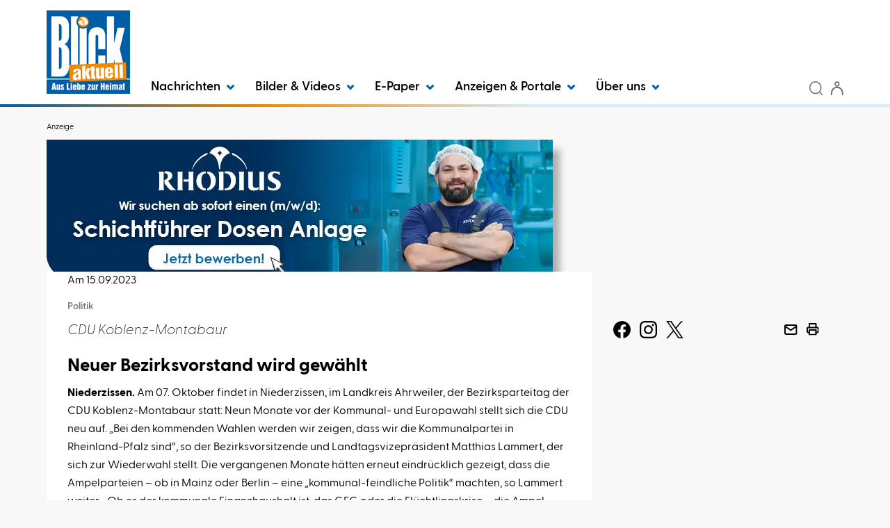

--- FILE ---
content_type: text/html; charset=utf-8
request_url: https://www.blick-aktuell.de/Politik/Neuer-Bezirksvorstand-wird-gewaehlt-564762.html
body_size: 22351
content:


<!DOCTYPE html>
<html xmlns="http://www.w3.org/1999/xhtml" lang="de">
<head>
	<script  id="Cookiebot"  src="https://consent.cookiebot.com/uc.js"  data-cbid="7928ffb9-833e-4a08-b45f-26ce48f76709"  type="text/javascript"  data-blockingmode="auto" ></script>

	<!-- META SECTION -->
	<meta charset="utf-8" />
	<meta name="viewport" content="width=device-width, initial-scale=1.0, shrink-to-fit=no" />
	<meta http-equiv="X-UA-Compatible" content="IE=Edge" />
	<title>Neuer Bezirksvorstand wird gew&#228;hlt</title>
<meta name="date" content="2023-09-15T11:43:49+02:00" />
<link rel="canonical" href="https://www.blick-aktuell.de/Politik/Neuer-Bezirksvorstand-wird-gewaehlt-564762.html" />
<meta property="og:title" content="Neuer Bezirksvorstand wird gew&#228;hlt" />
<meta property="og:type" content="article" />
<meta property="og:image" content="https://www.blick-aktuell.de/Layout/Custom/Images/logo.png" />
<meta property="og:url" content="https://www.blick-aktuell.de/Politik/Neuer-Bezirksvorstand-wird-gewaehlt-564762.html" />
<meta property="og:description" content="Niederzissen. Am 07. Oktober findet in Niederzissen, im Landkreis Ahrweiler, der Bezirksparteitag der CDU Koblenz-Montabaur statt: Neun Monate vor der Kommunal- und Europawahl stellt sich die CDU neu auf. „Bei den kommenden Wahlen werden wir zeigen, dass " />
<meta property="og:locale" content="de_DE" />
<meta property="og:site_name" content="BLICK aktuell" />
<meta name="description" content="Niederzissen. Am 07. Oktober findet in Niederzissen, im Landkreis Ahrweiler, der Bezirksparteitag der CDU Koblenz-Montabaur statt: Neun Monate vor der Kommunal- und Europawahl stellt sich die CDU..." />
<meta name="robots" content="all" />


	<!-- LINK SECTION -->
	<link href="/favicon.ico" type="image/vnd.microsoft.icon" rel="Shortcut Icon" />

		<link rel="preload" as="font" href="/Layout/Bootstrap/Fonts/glyphicons-halflings-regular.woff2" crossorigin />
		<link rel="preload" as="font" href="/Layout/Custom/Fonts/GreycliffCF-Regular.woff2" crossorigin />
		<link rel="preload" as="font" href="/Layout/Custom/Fonts/GreycliffCF-Bold.woff2" crossorigin />
		<link rel="preload" as="font" href="/Layout/Custom/Fonts/GreycliffCF-Medium.woff2" crossorigin />
		<link rel="preload" as="font" href="/Layout/Custom/Fonts/GreycliffCF-DemiBold.woff2" crossorigin />
		<link rel="preload" as="font" href="/Layout/Custom/Fonts/GreycliffCF-ThinOblique.woff2" crossorigin />
		<link rel="preload" as="font" href="/Layout/Custom/Fonts/GreycliffCF-RegularOblique.woff2" crossorigin /> 

	<link href="/Layout/Bootstrap/CSS/web-portal-bootstrap.min.css?_=af16d517" rel="stylesheet" type="text/css"  />
<link href="/lib/bootstrap-datepicker/dist/css/bootstrap-datepicker3.css?_=ad1fcb45" rel="stylesheet" type="text/css"  />
<link href="/lib/Swiper/swiper-bundle.css?_=f78bb2d6" rel="stylesheet" type="text/css"  />
<link href="/Layout.min.css?eWcmsZone=News&_=-1704166879" rel="stylesheet" type="text/css"  />


	<link rel="stylesheet" type="text/css" href="/CustLayout.min.css?v=639044646000000000">

	<!-- SCRIPT SECTION -->
	<script src="/lib/jquery/jquery.min.js?_=dfa0b592"></script>
<script src="/lib/postscribe/postscribe.min.js?_=c4556dfc"></script>
<script src="/Scripts/Custom/CustomPM2DModule.js?_=da7418f5"></script>

	

	<script type='text/javascript'> (function(c,l,a,r,i,t,y){ c[a]=c[a]||function(){(c[a].q=c[a].q||[]).push(arguments)}; t=l.createElement(r);t.async=1;t.src='https://www.clarity.ms/tag/'+i; y=l.getElementsByTagName(r)[0];y.parentNode.insertBefore(t,y); })(window, document, 'clarity', 'script', 'owxbl2a2fb'); </script>


	<!-- Matomo Tag Manager -->
<script>
var _mtm = window._mtm = window._mtm || [];
_mtm.push({ 'mtm.startTime': (new Date().getTime()), 'event': 'mtm.Start'});
(function() {
var d = document, g = d.createElement('script'), s = d.getElementsByTagName('script')[0];
g.async = true; g.src = 'https://cdn.matomo.cloud/kruppverlag.matomo.cloud/container_YhmbWZ72.js'; s.parentNode.insertBefore(g, s);
})();
</script>
<!-- End Matomo Tag Manager -->

	
	

	
<script>
var gaProperty = '';
var disableStr = 'ga-disable-' + gaProperty;
if (document.cookie.indexOf(disableStr + '=true') > -1) {
window[disableStr] = true;
}
function gaOptout() {
document.cookie = disableStr + '=true; expires=Thu, 31 Dec 2099 23:59:59 UTC; path=/';
window[disableStr] = true;
alert('Das Tracking durch Google Analytics wurde in Ihrem Browser für diese Website deaktiviert.');
}
</script>
<script type="text/javascript"   async src="https://www.googletagmanager.com/gtag/js?id=G-CQYBVH31V4"></script>
<script type="text/javascript"  >
window.dataLayer = window.dataLayer || [];
function gtag() { dataLayer.push(arguments); }
gtag('js', new Date());
gtag('config', 'G-CQYBVH31V4');
</script>

</head>
<body>
	

	

	<script src="https://www.blick-aktuell.de/AdServer/Banner/GetScript?website=blick_on&wcmszone=2&section=pol_ges_o&defposlist=desk%2Cmob%2Cregiolight%2Cbanner%2Cdesk2%2Cmob2%2Cbanner2&parentdivlist=AdServer_Banner_1%2CAdServer_Banner_2%2CAdServer_Banner_3%2CAdServer_Banner_4%2CAdServer_Banner_5%2CAdServer_Banner_6%2CAdServer_Banner_7&r=2107113593"></script>


	<div id="m_wctrlWebsite" class="Wcms News container" data-wcms-page-info="{&quot;WcmsPageId&quot;:7,&quot;WcmsZone&quot;:2,&quot;EditionPartId&quot;:-1,&quot;SectionId&quot;:692,&quot;PrintEditionId&quot;:-1,&quot;ClassificationId&quot;:-1,&quot;RealEstateCityId&quot;:-1,&quot;EventAreaId&quot;:-1,&quot;CustomAreaId&quot;:-1,&quot;ContainedWebDocs&quot;:&quot;{\&quot;863\&quot;:[564762,652003,652002,652001],\&quot;852\&quot;:[1675,1674,1673],\&quot;11\&quot;:[193570,193573,193711,193540,193602,193668,193568,193569,193708,193420,193598,193725,193700,188975,193726,193670,188974,192655,193550,193608,193649,188869,193712,193486,193667,193544,193675,193728,193743,193561],\&quot;798\&quot;:[96,95]}&quot;,&quot;DocId&quot;:564762,&quot;DocLogType&quot;:863}" data-wcms-version-infos="[]">

		<div id="WallpaperBanner">
			
	<div class="WcmsTopBannerPlaceHolder">
		
	</div>
	<div class="WcmsSkycraperBannerPlaceHolder">
		
	</div>

		</div>

		

		

	<header class="WcmsHeader">

		





	<div  class="hidden-sm hidden-md hidden-lg header-background">
		<div class="HtmlModule">
			<div class="HtmlModuleContent">
				<div class="container" style="display: flex; align-items: center;"><a style="flex-grow: 1; padding: 5px 0 5px 0;" href="/" title="Startseite"> <img class="wcms-logo" src="/Layout/Custom/Images/logo.png" style="max-width: 50px;" alt="logo" /> </a> <button class="navbar-toggle" type="button" data-toggle="collapse" data-target=".search-collapse"> <img src="/Layout/Custom/Icons/lupe.svg" alt="Search icon" /> </button> <button type="button" class="navbar-toggle" data-toggle="collapse" data-target=".login-collapse"> <span class="sr-only">Benutzermen&uuml; anzeigen bzw. verbergen</span> <img src="/Layout/Custom/Icons/anmeldung.svg" alt="User icon" /> </button> <!-- Newsletter Button - NEU --> <a href="https://www.blick-aktuell.de/Nachrichten/Newsletter-abonnieren.html" class="navbar-toggle" title="Newsletter abonnieren"> <img src="/Layout/Custom/Icons/newsletter.svg" alt="Newsletter icon" width="36" height="36" /> </a> <button type="button" class="navbar-toggle" data-toggle="collapse" data-target=".navbar-collapse"> <span class="sr-only">Navigation anzeigen bzw. verbergen</span> <img src="/Layout/Custom/Icons/menue.svg" alt="Menu icon" /> </button></div>
			</div>
		</div>
	</div>




	<div  class="container bkg-white header-background">
		<div class="FlexboxContainer">
			<div class="FlexboxContainerContent wcms-flexbox-container wcms-flexbox-flow wcms-column-nowrap-xs wcms-row-nowrap  wcms-flexbox-halign wcms-justify-content-left wcms-flexbox-valign wcms-align-items-bottom">
				



	<div  class="hidden-xs wcms-flexbox-item wcms-flex-item-order-1">
		<div class="ImageLinkModule">

			<div class="ImageLinkModuleContent">
			<a href="/"
		
		>
		<img src="/Layout/Custom/Images/logo.png"
	  	loading="lazy" 
	  	alt="Logo Blick aktuell" 
	  	
	  	width="100%" 
	  	height="100%" 
	  	 />
			</a>
			</div>
		</div>
	</div>




	<div  class="navbar navbar-default wcms-flexbox-item wcms-flex-item-order-xs-3 wcms-flex-item-order-2 wcms-flex-item-size wcms-flex-item-size-grow-1">
		<div class="WcmsNavModule">

		<nav class="navbar-collapse collapse">





<ul class="wcms-nav-first-level nav navbar-nav wcms-flexbox-container wcms-flexbox-halign wcms-justify-content-left ">
		<li id="BA2024_NavItem_374_Nachrichten" 
			class="navitem fi-node-only dropdown ">
			<a href="#"  
			 
			 
			
			class="dropdown-toggle" 
			data-toggle="dropdown" 
			data-target="#" 
			role="button" 
			aria-haspopup="true" 
			aria-expanded="false" 
			>
				Nachrichten
					<span class="dropdownicon">
						<svg xmlns="http://www.w3.org/2000/svg" width="10.698" height="6.996" viewBox="0 0 10.698 6.996">
							<path fill="#005EA8" id="chevron-right" d="M9,15.2a1.5,1.5,0,0,1-1.041-2.58l2.874-2.769L7.959,7.08A1.5,1.5,0,1,1,10.041,4.92l4,3.849a1.5,1.5,0,0,1,0,2.161l-4,3.849A1.5,1.5,0,0,1,9,15.2Z" transform="translate(15.198 -7.5) rotate(90)" />
						</svg>
					</span>
			</a>




<ul class="wcms-nav-second-level dropdown-menu  ">
		<li id="BA2024_NavItem_375_KreisAhrweiler" 
			class="navitem   dropdown-submenu">
			<a href="/Kreis-Ahrweiler"  
			 
			 
			
			
			
			
			
			
			
			tabindex="-1" >
				Kreis Ahrweiler
			</a>




<ul class="wcms-nav-third-level dropdown-menu  ">
		<li id="BA2024_NavItem_376_Adenau" 
			class="navitem   ">
			<a href="/Adenau"  
			 
			 
			
			
			
			
			
			
			
			>
				Adenau
			</a>
		</li>
		<li id="BA2024_NavItem_377_BadBreisigBrohltal" 
			class="navitem   ">
			<a href="/Bad-Breisig-Brohltal"  
			 
			 
			
			
			
			
			
			
			
			>
				Bad Breisig / Brohltal
			</a>
		</li>
		<li id="BA2024_NavItem_378_BadNeuenahr-AhrweilerGrafschaftAltenahr" 
			class="navitem   ">
			<a href="/Bad-Neuenahr-Ahrweiler-Grafschaft-Altenahr"  
			 
			 
			
			
			
			
			
			
			
			>
				Bad Neuenahr-Ahrweiler / Grafschaft / Altenahr
			</a>
		</li>
		<li id="BA2024_NavItem_379_Remagen" 
			class="navitem   ">
			<a href="/Remagen"  
			 
			 
			
			
			
			
			
			
			
			>
				Remagen
			</a>
		</li>
		<li id="BA2024_NavItem_380_Sinzig" 
			class="navitem   ">
			<a href="/Sinzig"  
			 
			 
			
			
			
			
			
			
			
			>
				Sinzig
			</a>
		</li>
</ul>
		</li>
		<li id="BA2024_NavItem_381_KreisMayen-Koblenz" 
			class="navitem   dropdown-submenu">
			<a href="/Kreis-Mayen-Koblenz"  
			 
			 
			
			
			
			
			
			
			
			tabindex="-1" >
				Kreis Mayen-Koblenz
			</a>




<ul class="wcms-nav-third-level dropdown-menu  ">
		<li id="BA2024_NavItem_382_AndernachPellenz" 
			class="navitem   ">
			<a href="/Andernach-Pellenz"  
			 
			 
			
			
			
			
			
			
			
			>
				Andernach / Pellenz
			</a>
		</li>
		<li id="BA2024_NavItem_383_Bendorf" 
			class="navitem   ">
			<a href="/Bendorf"  
			 
			 
			
			
			
			
			
			
			
			>
				Bendorf
			</a>
		</li>
		<li id="BA2024_NavItem_384_Maifeld" 
			class="navitem   ">
			<a href="/Maifeld"  
			 
			 
			
			
			
			
			
			
			
			>
				Maifeld
			</a>
		</li>
		<li id="BA2024_NavItem_431_MayenVordereifel" 
			class="navitem   ">
			<a href="/Mayen-Vordereifel"  
			 
			 
			
			
			
			
			
			
			
			>
				Mayen / Vordereifel
			</a>
		</li>
		<li id="BA2024_NavItem_385_Mendig" 
			class="navitem   ">
			<a href="/Mendig"  
			 
			 
			
			
			
			
			
			
			
			>
				Mendig
			</a>
		</li>
		<li id="BA2024_NavItem_386_Rhein-Mosel" 
			class="navitem   ">
			<a href="/Rhein-Mosel"  
			 
			 
			
			
			
			
			
			
			
			>
				Rhein-Mosel
			</a>
		</li>
		<li id="BA2024_NavItem_387_Vallendar" 
			class="navitem   ">
			<a href="/Vallendar"  
			 
			 
			
			
			
			
			
			
			
			>
				Vallendar
			</a>
		</li>
		<li id="BA2024_NavItem_388_Weissenthurm" 
			class="navitem   ">
			<a href="/Weissenthurm"  
			 
			 
			
			
			
			
			
			
			
			>
				Wei&#xDF;enthurm
			</a>
		</li>
</ul>
		</li>
		<li id="BA2024_NavItem_389_KreisNeuwied" 
			class="navitem   dropdown-submenu">
			<a href="/Kreis-Neuwied"  
			 
			 
			
			
			
			
			
			
			
			tabindex="-1" >
				Kreis Neuwied
			</a>




<ul class="wcms-nav-third-level dropdown-menu  ">
		<li id="BA2024_NavItem_393_Neuwied" 
			class="navitem   ">
			<a href="/Neuwied"  
			 
			 
			
			
			
			
			
			
			
			>
				Neuwied
			</a>
		</li>
		<li id="BA2024_NavItem_390_BadHoenningen" 
			class="navitem   ">
			<a href="/Bad-Hoenningen"  
			 
			 
			
			
			
			
			
			
			
			>
				Bad H&#xF6;nningen
			</a>
		</li>
		<li id="BA2024_NavItem_392_LinzUnkel" 
			class="navitem   ">
			<a href="/Linz-Unkel"  
			 
			 
			
			
			
			
			
			
			
			>
				Linz / Unkel
			</a>
		</li>
		<li id="BA2024_NavItem_394_Rengsdorf-Waldbreitbach" 
			class="navitem   ">
			<a href="/Rengsdorf-Waldbreitbach"  
			 
			 
			
			
			
			
			
			
			
			>
				Rengsdorf-Waldbreitbach
			</a>
		</li>
		<li id="BA2024_NavItem_391_DierdorfPuderbach" 
			class="navitem   ">
			<a href="/Dierdorf-Puderbach"  
			 
			 
			
			
			
			
			
			
			
			>
				Dierdorf / Puderbach
			</a>
		</li>
</ul>
		</li>
		<li id="BA2024_NavItem_395_RegionKoblenz" 
			class="navitem   dropdown-submenu">
			<a href="/Region-Koblenz"  
			 
			 
			
			
			
			
			
			
			
			tabindex="-1" >
				Region Koblenz
			</a>




<ul class="wcms-nav-third-level dropdown-menu  ">
		<li id="BA2024_NavItem_396_Koblenz" 
			class="navitem   ">
			<a href="/Koblenz"  
			 
			 
			
			
			
			
			
			
			
			>
				Koblenz
			</a>
		</li>
		<li id="BA2024_NavItem_397_Lahnstein" 
			class="navitem   ">
			<a href="/Lahnstein"  
			 
			 
			
			
			
			
			
			
			
			>
				Lahnstein
			</a>
		</li>
</ul>
		</li>
		<li id="BA2024_NavItem_398_Rhein-Sieg-Kreis" 
			class="navitem   dropdown-submenu">
			<a href="/Rhein-Sieg-Kreis"  
			 
			 
			
			
			
			
			
			
			
			tabindex="-1" >
				Rhein-Sieg-Kreis
			</a>




<ul class="wcms-nav-third-level dropdown-menu  ">
		<li id="BA2024_NavItem_399_Meckenheim" 
			class="navitem   ">
			<a href="/Meckenheim"  
			 
			 
			
			
			
			
			
			
			
			>
				Meckenheim
			</a>
		</li>
		<li id="BA2024_NavItem_400_RheinbachSwisttal" 
			class="navitem   ">
			<a href="/Rheinbach-Swisttal"  
			 
			 
			
			
			
			
			
			
			
			>
				Rheinbach / Swisttal
			</a>
		</li>
		<li id="BA2024_NavItem_401_Wachtberg" 
			class="navitem   ">
			<a href="/Wachtberg"  
			 
			 
			
			
			
			
			
			
			
			>
				Wachtberg
			</a>
		</li>
</ul>
		</li>
		<li id="BA2024_NavItem_402_KreisCochem-Zell" 
			class="navitem   dropdown-submenu">
			<a href="/Kreis-Cochem-Zell"  
			 
			 
			
			
			
			
			
			
			
			tabindex="-1" >
				Kreis Cochem-Zell
			</a>




<ul class="wcms-nav-third-level dropdown-menu  ">
		<li id="BA2024_NavItem_403_Cochem" 
			class="navitem   ">
			<a href="/Cochem"  
			 
			 
			
			
			
			
			
			
			
			>
				Cochem
			</a>
		</li>
		<li id="BA2024_NavItem_404_Kaisersesch" 
			class="navitem   ">
			<a href="/Kaisersesch"  
			 
			 
			
			
			
			
			
			
			
			>
				Kaisersesch
			</a>
		</li>
</ul>
		</li>
		<li id="BA2024_NavItem_405_Westerwaldkreis" 
			class="navitem   dropdown-submenu">
			<a href="/Westerwaldkreis"  
			 
			 
			
			
			
			
			
			
			
			tabindex="-1" >
				Westerwaldkreis
			</a>




<ul class="wcms-nav-third-level dropdown-menu  ">
		<li id="BA2024_NavItem_406_Hoehr-Grenzhausen" 
			class="navitem   ">
			<a href="/Hoehr-Grenzhausen"  
			 
			 
			
			
			
			
			
			
			
			>
				H&#xF6;hr-Grenzhausen
			</a>
		</li>
		<li id="BA2024_NavItem_407_Montabaur" 
			class="navitem   ">
			<a href="/Montabaur"  
			 
			 
			
			
			
			
			
			
			
			>
				Montabaur
			</a>
		</li>
		<li id="BA2024_NavItem_408_Ransbach-Baumbach" 
			class="navitem   ">
			<a href="/Ransbach-Baumbach"  
			 
			 
			
			
			
			
			
			
			
			>
				Ransbach-Baumbach
			</a>
		</li>
		<li id="BA2024_NavItem_409_Selters" 
			class="navitem   ">
			<a href="/Selters"  
			 
			 
			
			
			
			
			
			
			
			>
				Selters
			</a>
		</li>
		<li id="BA2024_NavItem_410_Wirges" 
			class="navitem   ">
			<a href="/Wirges"  
			 
			 
			
			
			
			
			
			
			
			>
				Wirges
			</a>
		</li>
</ul>
		</li>
		<li id="BA2024_NavItem_412_Veranstaltungen" 
			class="navitem   ">
			<a href="/veranstaltungen"  
			 
			 
			
			
			
			
			
			
			
			>
				Veranstaltungen
			</a>
		</li>
		<li id="BA2024_NavItem_435_Ratgeber" 
			class="navitem fi-node-only  dropdown-submenu">
			<a href="#"  
			 
			 
			
			
			
			
			
			
			
			tabindex="-1" >
				Ratgeber
			</a>




<ul class="wcms-nav-third-level dropdown-menu  ">
		<li id="BA2024_NavItem_436_Trauer" 
			class="navitem   ">
			<a href="/Trauerratgeber"  
			 
			 
			
			
			
			
			
			
			
			>
				Trauer
			</a>
		</li>
		<li id="BA2024_NavItem_437_Ausflugstipps" 
			class="navitem   ">
			<a href="/Ausflugstipps"  
			 
			 
			
			
			
			
			
			
			
			>
				Ausflugstipps
			</a>
		</li>
		<li id="BA2024_NavItem_438_Rezepte" 
			class="navitem   ">
			<a href="/Rezepte"  
			 
			 
			
			
			
			
			
			
			
			>
				Rezepte
			</a>
		</li>
		<li id="BA2024_NavItem_439_Wissenswertes" 
			class="navitem   ">
			<a href="/Ratgeber/Wissenswertes"  
			 
			 
			
			
			
			
			
			
			
			>
				Wissenswertes
			</a>
		</li>
</ul>
		</li>
		<li id="BA2024_NavItem_440_Newsletter" 
			class="navitem   ">
			<a href="/Nachrichten/Newsletter-abonnieren.html"  
			 
			 
			
			
			
			
			
			
			
			>
				Newsletter
			</a>
		</li>
</ul>
		</li>
		<li id="BA2024_NavItem_434_BilderVideos" 
			class="navitem fi-node-only dropdown ">
			<a href="#"  
			 
			 
			
			class="dropdown-toggle" 
			data-toggle="dropdown" 
			data-target="#" 
			role="button" 
			aria-haspopup="true" 
			aria-expanded="false" 
			>
				Bilder &amp; Videos
					<span class="dropdownicon">
						<svg xmlns="http://www.w3.org/2000/svg" width="10.698" height="6.996" viewBox="0 0 10.698 6.996">
							<path fill="#005EA8" id="chevron-right" d="M9,15.2a1.5,1.5,0,0,1-1.041-2.58l2.874-2.769L7.959,7.08A1.5,1.5,0,1,1,10.041,4.92l4,3.849a1.5,1.5,0,0,1,0,2.161l-4,3.849A1.5,1.5,0,0,1,9,15.2Z" transform="translate(15.198 -7.5) rotate(90)" />
						</svg>
					</span>
			</a>




<ul class="wcms-nav-second-level dropdown-menu  ">
		<li id="BA2024_NavItem_411_Bilder" 
			class="navitem   ">
			<a href="/bilder"  
			 
			 
			
			
			
			
			
			
			
			>
				Bilder
			</a>
		</li>
		<li id="BA2024_NavItem_433_Videos" 
			class="navitem   ">
			<a href="/video"  
			 
			 
			
			
			
			
			
			
			
			>
				Videos
			</a>
		</li>
</ul>
		</li>
		<li id="BA2024_NavItem_414_E-Paper" 
			class="navitem  dropdown ">
			<a href="https://epaper.blick-aktuell.de"  
			 
			rel="noopener"  
			target="_blank" 
			class="dropdown-toggle" 
			data-toggle="dropdown" 
			data-target="#" 
			role="button" 
			aria-haspopup="true" 
			aria-expanded="false" 
			>
				E-Paper
					<span class="dropdownicon">
						<svg xmlns="http://www.w3.org/2000/svg" width="10.698" height="6.996" viewBox="0 0 10.698 6.996">
							<path fill="#005EA8" id="chevron-right" d="M9,15.2a1.5,1.5,0,0,1-1.041-2.58l2.874-2.769L7.959,7.08A1.5,1.5,0,1,1,10.041,4.92l4,3.849a1.5,1.5,0,0,1,0,2.161l-4,3.849A1.5,1.5,0,0,1,9,15.2Z" transform="translate(15.198 -7.5) rotate(90)" />
						</svg>
					</span>
			</a>




<ul class="wcms-nav-second-level dropdown-menu  ">
		<li id="BA2024_NavItem_441_AdenauAltenahrBadNeuenahr-AhrweilerGrafs" 
			class="navitem   ">
			<a href="https://epaper.blick-aktuell.de/?edition=KE"  
			title="Adenau / Altenahr / Bad Neuenahr-Ahrweiler / Grafschaft"  
			 
			
			
			
			
			
			
			
			>
				Adenau / Altenahr / Bad Neuenahr-Ahrweiler / Grafs
			</a>
		</li>
		<li id="BA2024_NavItem_442_AndernachPellenzWeissenthurm" 
			class="navitem   ">
			<a href="https://epaper.blick-aktuell.de/?edition=AS"  
			title="Andernach / Pellenz / Weißenthurm"  
			 
			
			
			
			
			
			
			
			>
				Andernach / Pellenz / Wei&#xDF;enthurm
			</a>
		</li>
		<li id="BA2024_NavItem_443_BreisigBrohltalRemagenSinzig" 
			class="navitem   ">
			<a href="https://epaper.blick-aktuell.de/?edition=SZ"  
			title="Breisig / Brohltal / Remagen / Sinzig"  
			 
			
			
			
			
			
			
			
			>
				Breisig / Brohltal / Remagen / Sinzig
			</a>
		</li>
		<li id="BA2024_NavItem_444_BadHoenningenLinzUnkel" 
			class="navitem   ">
			<a href="https://epaper.blick-aktuell.de/?edition=HW"  
			title="Bad Hönningen / Linz / Unkel"  
			 
			
			
			
			
			
			
			
			>
				Bad H&#xF6;nningen / Linz / Unkel
			</a>
		</li>
		<li id="BA2024_NavItem_446_CochemKaisersesch" 
			class="navitem   ">
			<a href="https://epaper.blick-aktuell.de/?edition=KR"  
			 
			 
			
			
			
			
			
			
			
			>
				Cochem / Kaisersesch
			</a>
		</li>
		<li id="BA2024_NavItem_447_BendorfDiedorfNeuwiedPuderbachRen-Wald" 
			class="navitem   ">
			<a href="https://epaper.blick-aktuell.de/?edition=NS"  
			title="Bendorf / Diedorf / Neuwied / Puderbach / Rengsdorf-Waldbreitbach"  
			 
			
			
			
			
			
			
			
			>
				Bendorf / Diedorf / Neuwied / Puderbach / Ren-Wald
			</a>
		</li>
		<li id="BA2024_NavItem_448_KoblenzLahnsteinVallendar" 
			class="navitem   ">
			<a href="https://epaper.blick-aktuell.de/?edition=KO"  
			title="Koblenz / Lahnstein / Vallendar"  
			 
			
			
			
			
			
			
			
			>
				Koblenz / Lahnstein / Vallendar
			</a>
		</li>
		<li id="BA2024_NavItem_449_MaifeldRhein-Mosel" 
			class="navitem   ">
			<a href="https://epaper.blick-aktuell.de/?edition=MC"  
			title="Maifeld / Rhein-Mosel"  
			 
			
			
			
			
			
			
			
			>
				Maifeld / Rhein-Mosel
			</a>
		</li>
		<li id="BA2024_NavItem_450_MeckenheimRheinbachSwisttalWachtberg" 
			class="navitem   ">
			<a href="https://epaper.blick-aktuell.de/?edition=MS"  
			title="Meckenheim / Rheinbach / Swisttal / Wachtberg"  
			 
			
			
			
			
			
			
			
			>
				Meckenheim / Rheinbach / Swisttal / Wachtberg
			</a>
		</li>
		<li id="BA2024_NavItem_451_MayenMendigVordereifel" 
			class="navitem   ">
			<a href="https://epaper.blick-aktuell.de/?edition=MY"  
			title="Mayen / Mendig / Vordereifel"  
			 
			
			
			
			
			
			
			
			>
				Mayen / Mendig / Vordereifel
			</a>
		</li>
		<li id="BA2024_NavItem_452_Westerwald" 
			class="navitem   ">
			<a href="https://epaper.blick-aktuell.de/?edition=jww4"  
			title="Westerwald"  
			 
			
			
			
			
			
			
			
			>
				Westerwald
			</a>
		</li>
</ul>
		</li>
		<li id="BA2024_NavItem_415_AnzeigenPortale" 
			class="navitem fi-node-only dropdown ">
			<a href="#"  
			 
			 
			
			class="dropdown-toggle" 
			data-toggle="dropdown" 
			data-target="#" 
			role="button" 
			aria-haspopup="true" 
			aria-expanded="false" 
			>
				Anzeigen &amp; Portale
					<span class="dropdownicon">
						<svg xmlns="http://www.w3.org/2000/svg" width="10.698" height="6.996" viewBox="0 0 10.698 6.996">
							<path fill="#005EA8" id="chevron-right" d="M9,15.2a1.5,1.5,0,0,1-1.041-2.58l2.874-2.769L7.959,7.08A1.5,1.5,0,1,1,10.041,4.92l4,3.849a1.5,1.5,0,0,1,0,2.161l-4,3.849A1.5,1.5,0,0,1,9,15.2Z" transform="translate(15.198 -7.5) rotate(90)" />
						</svg>
					</span>
			</a>




<ul class="wcms-nav-second-level dropdown-menu  ">
		<li id="BA2024_NavItem_418_Trauerportal-BLICKunvergessen" 
			class="navitem   ">
			<a href="https://trauer.blick-aktuell.de"  
			 
			 
			
			
			
			
			
			
			
			>
				Trauerportal - BLICKunvergessen
			</a>
		</li>
		<li id="BA2024_NavItem_419_Datingportal-BLICKverliebt" 
			class="navitem   ">
			<a href="https://blick-verliebt.de/"  
			 
			rel="noopener"  
			target="_blank" 
			
			
			
			
			
			
			>
				Datingportal - BLICKverliebt
			</a>
		</li>
		<li id="BA2024_NavItem_417_Anzeigenportal" 
			class="navitem   ">
			<a href="/Marktplatz/Uebersicht.html"  
			 
			 
			
			
			
			
			
			
			
			>
				Anzeigenportal
			</a>
		</li>
		<li id="BA2024_NavItem_416_Stellenmarkt" 
			class="navitem   ">
			<a href="https://www.blick-aktuell.de/Marktplatz/Stellenmarkt.html"  
			 
			 
			
			
			
			
			
			
			
			>
				Stellenmarkt
			</a>
		</li>
		<li id="BA2024_NavItem_420_Werbeprospekte" 
			class="navitem   ">
			<a href="https://www.kruppverlag.de/zeitungsbeilagen"  
			 
			 
			
			
			
			
			
			
			
			>
				Werbeprospekte
			</a>
		</li>
		<li id="BA2024_NavItem_421_Verlagsbeilagen" 
			class="navitem   ">
			<a href="https://www.kruppverlag.de/verlagsbeilagen"  
			 
			 
			
			
			
			
			
			
			
			>
				Verlagsbeilagen
			</a>
		</li>
		<li id="BA2024_NavItem_422_RegionaleKompetenzen" 
			class="navitem   ">
			<a href="/regionale-kompetenzen"  
			 
			 
			
			
			
			
			
			
			
			>
				Regionale Kompetenzen
			</a>
		</li>
		<li id="BA2024_NavItem_423_Online-Anzeigenbuchung" 
			class="navitem   ">
			<a href="https://anzeigen.blick-aktuell.de/Anzeigen/Aufgeben_rubrik.html"  
			 
			rel="noopener"  
			target="_blank" 
			
			
			
			
			
			
			>
				Online-Anzeigenbuchung
			</a>
		</li>
		<li id="BA2024_NavItem_424_InnovativeWerbeformen" 
			class="navitem   ">
			<a href="/marketing/Innovative-Werbeformen"  
			 
			 
			
			
			
			
			
			
			
			>
				Innovative Werbeformen
			</a>
		</li>
</ul>
		</li>
		<li id="BA2024_NavItem_425_Ueberuns" 
			class="navitem fi-node-only dropdown ">
			<a href="#"  
			 
			 
			
			class="dropdown-toggle" 
			data-toggle="dropdown" 
			data-target="#" 
			role="button" 
			aria-haspopup="true" 
			aria-expanded="false" 
			>
				&#xDC;ber uns
					<span class="dropdownicon">
						<svg xmlns="http://www.w3.org/2000/svg" width="10.698" height="6.996" viewBox="0 0 10.698 6.996">
							<path fill="#005EA8" id="chevron-right" d="M9,15.2a1.5,1.5,0,0,1-1.041-2.58l2.874-2.769L7.959,7.08A1.5,1.5,0,1,1,10.041,4.92l4,3.849a1.5,1.5,0,0,1,0,2.161l-4,3.849A1.5,1.5,0,0,1,9,15.2Z" transform="translate(15.198 -7.5) rotate(90)" />
						</svg>
					</span>
			</a>




<ul class="wcms-nav-second-level dropdown-menu  ">
		<li id="BA2024_NavItem_426_Mediadaten" 
			class="navitem   ">
			<a href="https://www.kruppverlag.de/mediadaten-krupp.pdf"  
			 
			rel="noopener"  
			target="_blank" 
			
			
			
			
			
			
			>
				Mediadaten
			</a>
		</li>
		<li id="BA2024_NavItem_427_Ansprechpartner" 
			class="navitem   ">
			<a href="https://kruppverlag.de/ansprechpartner/"  
			 
			rel="noopener"  
			target="_blank" 
			
			
			
			
			
			
			>
				Ansprechpartner
			</a>
		</li>
		<li id="BA2024_NavItem_432_Geschaeftsstellen" 
			class="navitem   ">
			<a href="/geschaeftsstellen"  
			title="Geschäftsstellen"  
			 
			
			
			
			
			
			
			
			>
				Gesch&#xE4;ftsstellen
			</a>
		</li>
		<li id="BA2024_NavItem_428_Karriere" 
			class="navitem   ">
			<a href="https://kruppverlag.de/karriere"  
			 
			rel="noopener"  
			target="_blank" 
			
			
			
			
			
			
			>
				Karriere
			</a>
		</li>
		<li id="BA2024_NavItem_429_Zustellerwerden" 
			class="navitem   ">
			<a href="/zusteller-werden"  
			 
			rel="noopener"  
			target="_blank" 
			
			
			
			
			
			
			>
				Zusteller werden
			</a>
		</li>
		<li id="BA2024_NavItem_430_Reklamation" 
			class="navitem   ">
			<a href="/reklamation"  
			 
			rel="noopener"  
			target="_blank" 
			
			
			
			
			
			
			>
				Reklamation
			</a>
		</li>
</ul>
		</li>
</ul>
		</nav>
		</div>
	</div>



<div  class="search-collapse collapse margin-bottom-05 wcms-flexbox-item wcms-flex-item-order-xs-1 wcms-flex-item-order-3">
	<div class="SearchModule" 
		data-fi-searchurl="/Suchen">
		<div class="input-group">
			<input type="search" class="fi-search-box form-control" placeholder="" />
			<span class="input-group-btn">
				<button class="btn btn-default" type="button">
					<img src="/Layout/Custom/Icons/lupe.svg" alt="Search icon" style="vertical-align: unset;" />
				</button>
			</span>
		</div>
	</div>
</div>


<div  class="login-collapse collapse margin-bottom-05 wcms-flexbox-item wcms-flex-item-order-xs-2 wcms-flex-item-order-4">
   <div class="LoginLinkModule">
         <div class="fi-login-content">
            <div class="hidden-xs">
               <a href="/Sso/OpenIdConnect/SignIn?strRetransferUrl=%2fPolitik%2fNeuer-Bezirksvorstand-wird-gewaehlt-564762.html" rel="nofollow">
                  <img src="/Layout/Custom/Icons/anmeldung.svg" style="margin-bottom: 4px;" alt="User icon" />
               </a>





            </div>
            <div class="hidden-sm hidden-md hidden-lg">
               <ul class="nav navbar-nav">
                  <li>
                     <a href="/Sso/OpenIdConnect/SignIn?strRetransferUrl=%2fPolitik%2fNeuer-Bezirksvorstand-wird-gewaehlt-564762.html" rel="nofollow">Anmelden / Registrieren</a>
                  </li>





               </ul>
            </div>
         </div>
   </div>
</div>



			</div>
		</div>
	</div>


	</header>


		<div class="WcmsPagePlaceholder margin-top-10">
			
	<div class="row">
		<div class="col-xs-12">
			

<main class="WcmsPage">
	


<div  class="" id="AdServer_Banner_1">
	<div class="BannerModule">		
		<div>
<script>
InsertBanner('desk');
</script>
</div>

	</div>	
</div>




<div  class="StoryShowBoxKV">
	<div data-fi-doc-id="564762" class="WebStoryShowModule">
		<article class="WebStoryShow ">
  <div class="row">
    <div class="col-sm-12">
      <div class="StoryShowBody visible-xs">
        <div class="StoryTitleBox">
          <header class="mobile">
            <span class="article-section">Politik  |  15.09.2023</span>
            <h2>CDU Koblenz-Montabaur </h2>
            <h1>Neuer Bezirksvorstand wird gewählt </h1>
          </header>
        </div>
      </div>
      <div class="StoryTitlePicture Portrait">
        <!--titlebox-->
      </div>
      <div class="clear">
        <!--clear-->
      </div>
      <div class="StoryShowBody">
        <div class="StoryShowBox hidden-xs">
          <header>
            <p>Am 15.09.2023</p>
            <p class="author">
              <!--Author-->
            </p>
            <span class="article-section">Politik</span>
            <h2>CDU Koblenz-Montabaur </h2>
            <h1>Neuer Bezirksvorstand wird gewählt </h1>
          </header>
        </div>
        <div class="StoryShowBaseTextBox">
          <!--Basetext-->
          <p>
            <b>Niederzissen.</b> Am 07. Oktober findet in Niederzissen, im Landkreis Ahrweiler, der Bezirksparteitag der CDU Koblenz-Montabaur statt: Neun Monate vor der Kommunal- und Europawahl stellt sich die CDU neu auf. „Bei den kommenden Wahlen werden wir zeigen, dass wir die Kommunalpartei in Rheinland-Pfalz sind“, so der Bezirksvorsitzende und Landtagsvizepräsident Matthias Lammert, der sich zur Wiederwahl stellt. Die vergangenen Monate hätten erneut eindrücklich gezeigt, dass die Ampelparteien – ob in Mainz oder Berlin – eine „kommunal-feindliche Politik“ machten, so Lammert weiter. „Ob es der kommunale Finanzhaushalt ist, das GEG oder die Flüchtlingskrise – die Ampel macht den Kommunen das Leben schwer.“ Mit der Neuwahl des Bezirksvorstandes werden nun die Weichen für eine erfolgreiche Zukunft der CDU im nördlichen Rheinland-Pfalz gestellt: „Nur durch das Engagement vieler Mitglieder kann die Partei erfolgreich sein“, so Lammert. Daher sei eine gute Mischung aus alten und neuen Vorstandsmitgliedern, aus Jung und Alt entscheidend. Als Referenten beim Bezirksparteitag werden der Vorsitzende der rheinland-pfälzischen Landtagsfraktion, Gordon Schnieder, und Landrat Achim Schwickert, Vorsitzender des rheinland-pfälzischen Landkreistages erwartet. Beide werden aus ihrer gegenwärtigen Arbeit und ihren Erfahrungen Perspektiven für die Kommunalwahl 2024 aufzeigen. „Ich freue mich sehr auf unseren Parteitag. Denn ich bin der festen Überzeugung, dass die Stärke der CDU in unserer Identität als Volkspartei begründet liegt. Die vielen Delegierten unseres Parteitages, all die Mitglieder unseres Bezirksvorstandes kommen aus den unterschiedlichsten Ecken unseres Bezirkes, kommen aus unterschiedlichen Berufen und bringen die verschiedensten Erfahrungen und Perspektiven mit. Das macht uns als Partei stark und wird uns auch im Wahlkampf helfen“, so Lammert abschließend. <i /> </p>
          


<div  class="" id="AdServer_Banner_2">
	<div class="BannerModule">		
		<div>
<script>
InsertBanner('mob');
</script>
</div>

	</div>	
</div>


          <!--CustomPM2D-->
          
          <p>
            <i>Pressemitteilung</i> </p>
          <p>
            <i>CDU Koblenz-Montabaur</i> </p>
          


<div  class="" id="AdServer_Banner_3">
	<div class="BannerModule">		
		<div>
<script>
InsertBanner('regiolight');
</script>
</div>

	</div>	
</div>


        </div>
        <!--StoryShowInfoArea-->
      </div>
      <div class="StoryShowBoxRight">
        <div class="StoryActions row">
          <div class="StoryShowShare col-xs-7">
            <!--StoryShowShare-->
            <ul class="list-inline">
              <li>
                <a target="_blank" rel="noopener" title="Facebook" href="https://de.facebook.com/sharer.php?u=https://www.blick-aktuell.de/Politik/Neuer-Bezirksvorstand-wird-gewaehlt-564762.html">
                  <img class="iconsvg" src="/Layout/Custom/Icons/facebook.svg" loading="lazy" alt="Facebook icon" />
                </a>
              </li>
              <li>
                <a target="_blank" rel="noopener" title="Instagram" href="https://www.instagram.com/blickaktuell">
                  <img src="/Layout/Custom/Icons/instagram.svg" loading="lazy" alt="Instagram icon" />
                </a>
              </li>
              <li>
                <a target="_blank" rel="noopener" title="Twitter" href="https://twitter.com/intent/tweet?text=https://www.blick-aktuell.de/Politik/Neuer-Bezirksvorstand-wird-gewaehlt-564762.html">
                  <img alt="Twitter icon" src="/Layout/Common/SocialMedia/x.svg" loading="lazy" />
                </a>
              </li>
            </ul>
          </div>
          <div class="StoryShowInteraction col-xs-5">
            <!--StoryShowInteraction-->
            <ul class="list-inline">
              <li>
                <a href="javascript:FI.Wcms.News.Modules.CDocSendMailModules.OpenFirstSendMailPanel()">
                  <img class="iconsvg" src="/Layout/Custom/Icons/mail.svg" alt="Mail Icon" />
                </a>
              </li>
              <li>
                <a class="printLink" title="Drucken" target="_blank" rel=" nofollow noopener" href="/Politik/Neuer-Bezirksvorstand-wird-gewaehlt-564762.html?bPrint=true">
                  <img class="iconsvg" src="/Layout/Custom/Icons/print.svg" alt="Print Icon" />
                </a>
              </li>
            </ul>
          </div>
        </div>
        <div class="BannerModule" style="margin-top:100px;">
          <!--banner placeholder-->
          


	<div  class="WebStoryCustomAd">
		<div class="ListContainer">
			<div class="ListContainerContent">
				
			</div>
		</div>
	</div>

        </div>
      </div>
    </div>
  </div>
  <div class="clear">
    <!--clear-->
  </div>
</article>
	</div>
</div>


	<div  class="WcmsModule">
		<div class="HtmlModule">
			<div class="HtmlModuleContent">
				<div class="artikel-melden-container"><button class="melden-button" onclick="formularAnzeigen()"> Artikel melden </button>
<div id="meldenFormular" class="melden-formular">
<h3 style="margin-top: 0;">Artikel melden</h3>
<form id="meldeForm">
<div class="formular-gruppe"><label for="artikelTitel">Artikel:</label> <input type="text" id="artikelTitel" name="artikelTitel" readonly="readonly" /></div>
<div class="formular-gruppe"><label for="name">Ihr Name: *</label> <input type="text" id="name" name="name" required="" /></div>
<div class="formular-gruppe"><label for="begruendung">Begr&uuml;ndung: *</label> <textarea id="begruendung" name="begruendung" required="" placeholder="Bitte beschreiben Sie, warum Sie diesen Artikel melden m&ouml;chten..."></textarea></div>
<div class="button-gruppe"><button type="button" class="abbrechen-button" onclick="formularSchliessen()"> Abbrechen </button> <button type="submit" class="senden-button"> Senden </button></div>
</form></div>
<div id="erfolgNachricht" class="erfolg-nachricht">? Vielen Dank! Ihre Meldung wurde erfolgreich versendet.</div>
<div id="fehlerNachricht" class="fehler-nachricht">? Es gab einen Fehler beim Versenden. Bitte versuchen Sie es sp&auml;ter erneut.</div>
</div>
<script>
    function formularAnzeigen() {
        // Artikeltitel aus h2 auslesen
        const h2Element = document.querySelector('h2');
        const artikelTitel = h2Element ? h2Element.textContent.trim() : 'Unbekannter Artikel';
        
        // Aktuelle URL der Seite
        const artikelUrl = window.location.href;
        
        // Titel und URL ins Formular eintragen
        document.getElementById('artikelTitel').value = artikelTitel + ' | ' + artikelUrl;
        
        // Formular anzeigen
        document.getElementById('meldenFormular').classList.add('aktiv');
        
        // Nachrichten ausblenden
        document.getElementById('erfolgNachricht').style.display = 'none';
        document.getElementById('fehlerNachricht').style.display = 'none';
    }

    function formularSchliessen() {
        document.getElementById('meldenFormular').classList.remove('aktiv');
        document.getElementById('meldeForm').reset();
    }

    // Formular-Submit Handler
    document.getElementById('meldeForm').addEventListener('submit', function(e) {
        e.preventDefault();
        
        const artikelTitel = document.getElementById('artikelTitel').value;
        const name = document.getElementById('name').value;
        const begruendung = document.getElementById('begruendung').value;
        
        // E-Mail-Daten zusammenstellen
        const empfaenger = 'nachrichten@kruppverlag.de';
        const betreff = encodeURIComponent('Artikel Meldung');
        
        // Nachricht mit Leerzeilen erstellen
        const nachricht = encodeURIComponent(
            'Gemeldeter Artikel: ' + artikelTitel + '\n\n\n\n' +
            'Name des Meldenden: ' + name + '\n\n\n\n' +
            'Begründung: ' + begruendung + '\n\n\n\n' +
            'Gemeldet am: ' + new Date().toLocaleString('de-DE')
        );
        
        // mailto-Link erstellen und öffnen
        window.location.href = 'mailto:' + empfaenger + '?subject=' + betreff + '&body=' + nachricht;
        
        // Erfolgs-Nachricht anzeigen
        document.getElementById('meldenFormular').classList.remove('aktiv');
        document.getElementById('erfolgNachricht').style.display = 'block';
        document.getElementById('meldeForm').reset();
        
        // Nachricht nach 5 Sekunden ausblenden
        setTimeout(function() {
            document.getElementById('erfolgNachricht').style.display = 'none';
        }, 5000);
    });
</script>
			</div>
		</div>
	</div>




<div  class="newcomment">
	<div class="DocCommentModule">

		<a id="Comments"></a>
			<span class="headLine">Kommentare</span>
		<div class="DocCommentModulePagination text-right margin-bottom-10">
			
		</div>
			<div class="alert alert-info" role="alert">
				Kommentare können für diesen Artikel nicht mehr erfasst werden.
			</div>
		<a id="CommentsUserHint"></a>

		<div class="modal fade" id="DlgReportComment" tabindex="-1" role="dialog" aria-labelledby="DlgReportCommentLabel" aria-hidden="true">
			<div class="modal-dialog">
				<div class="modal-content">
					<form action="/News/Modules/DocCommentModule/ReportComment?strModuleParam=[base64]%3D%3D" method="post"
							onsubmit="return FI.Wcms.News.Modules.CDocCommentModules.CheckReportCommentData(this)">
						<div class="modal-header">
							<button type="button" class="close" data-dismiss="modal" aria-hidden="true">&times;</button>
							<h4 id="DlgReportCommentLabel" class="modal-title">Sie wollen diesen Kommentar melden?</h4>
						</div>
						<div class="modal-body">
							<p>In diesem Kommentar sind rassistische, gewaltverherrlichende, beleidigende oder verleumderische Äußerungen enthalten beziehungsweise es werden falsche Tatsachen behauptet? Dann beschreiben Sie bitte in kurzer Form das Problem, die Redaktion wird diesen Kommentar genauer prüfen und gegebenenfalls löschen. </p>
							<input type="hidden" name="strRedirectUrl" value="/Politik/Neuer-Bezirksvorstand-wird-gewaehlt-564762.html" />
							<input type="hidden" name="kDocId" value="564762" />
							<input type="hidden" name="nLogType" value="863" />
							<input type="hidden" name="kDocCommentNo" value="-1" />

							<textarea name="strReportCommentMessage" rows="5" style="width:100%"></textarea>

							<div id="ReportCommentMessageErrorText" class="alert alert-danger" style="display:none;"></div>
							<div id="IsNotLoggedInErrorText" class="alert alert-danger" style="display:none;"></div>

						</div>
						<div class="modal-footer">
							<input type="submit" id="SubmitReportComment" class="btn btn-primary" value="Senden" />
							<button type="button" class="btn btn-default" data-dismiss="modal">Schließen</button>
						</div>
					</form>
				</div>
			</div>
		</div>

	</div>
</div>



<div  class="WcmsModule">
	<div class="DocSendMailModule">
		<div class="DocSendMailPanel" data-show-onload="False" style="display:none;">
			<a id="DocSendMail"></a>
			<span class="headLine">Empfehlung - Neuer Bezirksvorstand wird gew&#xE4;hlt</span>
			<br />
			<span class="DocSendMailPreview">Niederzissen. Am 07. Oktober findet in Niederzissen, im Landkreis Ahrweiler, der Bezirksparteitag der CDU Koblenz-Montabaur statt: Neun Monate vor der Kommunal- und Europawahl stellt sich die CDU neu auf. &#x201E;Bei den kommenden Wahlen werden wir zeigen, dass wir die Kommunalpartei in Rheinland-Pfalz sind&#x201C;, so der Bezirksvorsitzende und Landtagsvizepr&#xE4;sident Matthias Lammert, der sich zur Wiederwahl stellt. Die vergangenen Monate h&#xE4;tten erneut eindr&#xFC;cklich gezeigt, dass die Ampelparteien &#x2013; ob in Mainz oder Berlin &#x2013; eine &#x201E;kommunal-feindliche Politik&#x201C; machten, so Lammert weiter. &#x201E;Ob es der kommunale Finanzhaushalt ist, das GEG oder die Fl&#xFC;chtlingskrise &#x2013; die Ampel macht den Kommunen das Leben schwer.&#x201C; Mit der Neuwahl des Bezirksvorstandes werden nun die Weichen f&#xFC;r eine erfolgreiche Zukunft der CDU im n&#xF6;rdlichen Rheinland-Pfalz gestellt: &#x201E;Nur durch das Engagement vieler Mitglieder kann die Partei erfolgreich sein&#x201C;, so Lammert. Daher sei eine gute Mischung aus alten und neuen Vorstandsmitgliedern, aus Jung und Alt entscheidend. Als Referenten beim Bezirksparteitag werden der Vorsitzende der rheinland-pf&#xE4;lzischen Landtagsfraktion, Gordon Schnieder, und Landrat Achim Schwickert, Vorsitzender des rheinland-pf&#xE4;lzischen Landkreistages erwartet. Beide werden aus ihrer gegenw&#xE4;rtigen Arbeit und ihren Erfahrungen Perspektiven f&#xFC;r die Kommunalwahl 2024 aufzeigen. &#x201E;Ich freue mich sehr auf unseren Parteitag. Denn ich bin der festen &#xDC;berzeugung, dass die St&#xE4;rke der CDU in unserer Identit&#xE4;t als Volkspartei begr&#xFC;ndet liegt. Die vielen Delegierten unseres Parteitages, all die Mitglieder unseres Bezirksvorstandes kommen aus den unterschiedlichsten Ecken unseres Bezirkes, kommen aus unterschiedlichen Berufen und bringen die verschiedensten Erfahrungen und Perspektiven mit. Das macht uns als Partei stark und wird uns auch im Wahlkampf helfen&#x201C;, so Lammert abschlie&#xDF;end. (...)&#xA;&#xA; Link zum Artikel:&#xA; https://www.blick-aktuell.de/Politik/Neuer-Bezirksvorstand-wird-gewaehlt-564762.html</span>
			<br />
			<br />
			<form action="/News/Modules/DocSendMailModule/DocSendMail" method="post" 
					onsubmit="return FI.Wcms.News.Modules.CDocSendMailModules.CheckData(this)">
				<input type="hidden" name="kDocId" value="564762" />
				<input type="hidden" name="nLogType" value="863" />
				<input type="hidden" name="strEMailSender" value="info@kruppverlag.de" />
				<input type="hidden" name="strRedirectUrl" value="/Politik/Neuer-Bezirksvorstand-wird-gewaehlt-564762.html" />

				<div class="DocSendMailMessageData">
					<p class="help-block">E-Mail-Versand</p>
					<div class="form-group">
						<label for="ReceiverAddress" class="control-label">E-Mail Adresse des Empfängers</label>
						<input type="text" id="ReceiverAddress" name="strReceiverAddress" class="form-control" />
						<span id="ReceiverAddressErrorText" class="WcmsError" style="display:none;"></span>
					</div>
					<div class="form-group">
						<label for="SenderAddress" class="control-label">E-Mail Adresse des Absenders</label>
						<input type="text" id="SenderAddress" name="strSenderAddress" class="form-control" />
						<span id="SenderAddressErrorText" class="WcmsError" style="display:none;"></span>
					</div>
					<div class="form-group">
						<label for="MessageForReceiver" class="control-label">Zusätzliche Nachricht an den Empfänger</label>
						<textarea id="MessageForReceiver" name="strMessageForReceiver" rows="7" class="form-control"></textarea>
					</div>
					<div class="DocSendMailCaptcha form-group">
						<label for="DocSendMailCheckCaptcha" class="control-label">Bitte geben Sie die abgebildete Zeichenfolge ein</label>
						<div class="input-group">
							<div class="input-group-addon">
								<img src="/Layout/Common/NoCaptcha.png" alt="captcha" data-fi-captcha-show-url="/Captcha.cpt/Show?strCaptchaId=DocSendMailModule" />
							</div>
							<input type="button" value="Neu laden" class="btn btn-info js-reload-captcha" />
						</div>
						<br />
						<input type="text" id="DocSendMailCheckCaptcha" name="strCheckCaptcha" class="form-control" autocomplete="off" data-fi-captcha-check-url="/Captcha.cpt/Check?strCaptchaId=DocSendMailModule" />
						<span class="WcmsError js-captcha-incorrect" style="display:none;"></span>
					</div>
					<div class="DocSendMailSubmit form-group">
						<input type="submit" name="SubmitDocSendMail" value="Senden" class="btn btn-primary" />
					</div>
				</div>
			</form>
		</div>
		<input type="button" value="Dokument versenden" class="btn btn-default btnOpenSendMailPanel" />
	</div>
</div>


<div  data-wcms-module-info="{
  &quot;Placement&quot;: 1,
  &quot;ParentId&quot;: 7,
  &quot;Placeholder&quot;: null,
  &quot;SortNo&quot;: 10,
  &quot;WcmsModuleId&quot;: 10,
  &quot;ExposedSettings&quot;: null
}" class="WcmsModule">
	<div class="PictureGalleryPreviewModule preview-module">
			<span class="headLine">Bildergalerien</span>

		<div class="preview-module-content">
					<div class="row">
							<div class="col-xs-12 col-sm-4">
<div class="preview-doc">
  <div class="row">
    <div class="col-xs-12">
      <!--Picture-->
      <a href="/Berichte/Fotogalerie-Polarlichter-ueber-Rheinbach-2026-g1675.html" title="Fotogalerie: Polarlichter über Rheinbach 2026">
        <div class="PictureContainer">
          <figure>
            <picture>
              <source type="image/webp" srcset="/Bilder/Alle-Fotos-privat-g40326t.webp 200w,/Bilder/Alle-Fotos-privat-g40326s.webp 362w,/Bilder/Alle-Fotos-privat-g40326.webp 754w" sizes="(min-width: 1200px) 362px, (min-width: 768px) 362px, (min-width: 480px) 754px, (max-width: 479px) 362px, 100vw" />
              <source type="image/jpg" srcset="/Bilder/Alle-Fotos-privat-g40326t.jpg 200w,/Bilder/Alle-Fotos-privat-g40326s.jpg 362w,/Bilder/Alle-Fotos-privat-g40326.jpg 754w" sizes="(min-width: 1200px) 362px, (min-width: 768px) 362px, (min-width: 480px) 754px, (max-width: 479px) 362px, 100vw" />
              <img class="img-responsive wcms-image-layout" srcset="/Bilder/Alle-Fotos-privat-g40326t.jpg 200w,/Bilder/Alle-Fotos-privat-g40326s.jpg 362w,/Bilder/Alle-Fotos-privat-g40326.jpg 754w" sizes="(min-width: 1200px) 362px, (min-width: 768px) 362px, (min-width: 480px) 754px, (max-width: 479px) 362px, 100vw" src="/Bilder/Alle-Fotos-privat-g40326s.jpg" loading="lazy" alt="Alle Fotos: privat" style=" object-position:49.998928806240819256% 50.000227752716085661%;" />
            </picture>
            <div class="preview-doc-icon">
              <div class="glyph-wrapper">
                <span aria-hidden="true" class="glyphicon glyphicon-camera">
                  <!--preview-doc-icon-->
                </span>
              </div>
            </div>
          </figure>
        </div>
      </a>
    </div>
    <div class="col-xs-12">
      <header class="preview-header">
        <a href="/Berichte/Fotogalerie-Polarlichter-ueber-Rheinbach-2026-g1675.html" title="Fotogalerie: Polarlichter über Rheinbach 2026">
          <h2 class="preview-heading">Fotogalerie: Polarlichter über Rheinbach 2026</h2>
        </a>
      </header>
    </div>
  </div>
</div>							</div>
							<div class="col-xs-12 col-sm-4">
<div class="preview-doc">
  <div class="row">
    <div class="col-xs-12">
      <!--Picture-->
      <a href="/Berichte/Fotogalerie-Verleihung-des-Goldmedaillons-der-Koblenzer-Ex-Prinzen-2026-g1674.html" title="Fotogalerie: Verleihung des Goldmedaillons der Koblenzer Ex-Prinzen 2026">
        <div class="PictureContainer">
          <figure>
            <picture>
              <source type="image/webp" srcset="/Bilder/Bild-g40301t.webp 200w,/Bilder/Bild-g40301s.webp 362w,/Bilder/Bild-g40301m.webp 362w,/Bilder/Bild-g40301.webp 754w" sizes="(min-width: 1200px) 362px, (min-width: 768px) 362px, (min-width: 480px) 754px, (max-width: 479px) 362px, 100vw" />
              <source type="image/jpg" srcset="/Bilder/Bild-g40301t.jpg 200w,/Bilder/Bild-g40301s.jpg 362w,/Bilder/Bild-g40301m.jpg 362w,/Bilder/Bild-g40301.jpg 754w" sizes="(min-width: 1200px) 362px, (min-width: 768px) 362px, (min-width: 480px) 754px, (max-width: 479px) 362px, 100vw" />
              <img class="img-responsive wcms-image-layout" srcset="/Bilder/Bild-g40301t.jpg 200w,/Bilder/Bild-g40301s.jpg 362w,/Bilder/Bild-g40301m.jpg 362w,/Bilder/Bild-g40301.jpg 754w" sizes="(min-width: 1200px) 362px, (min-width: 768px) 362px, (min-width: 480px) 754px, (max-width: 479px) 362px, 100vw" src="/Bilder/Bild-g40301s.jpg" loading="lazy" alt="Fotogalerie: Verleihung des Goldmedaillons der Koblenzer Ex-Prinzen 2026" style=" " />
            </picture>
            <div class="preview-doc-icon">
              <div class="glyph-wrapper">
                <span aria-hidden="true" class="glyphicon glyphicon-camera">
                  <!--preview-doc-icon-->
                </span>
              </div>
            </div>
          </figure>
        </div>
      </a>
    </div>
    <div class="col-xs-12">
      <header class="preview-header">
        <a href="/Berichte/Fotogalerie-Verleihung-des-Goldmedaillons-der-Koblenzer-Ex-Prinzen-2026-g1674.html" title="Fotogalerie: Verleihung des Goldmedaillons der Koblenzer Ex-Prinzen 2026">
          <h2 class="preview-heading">Fotogalerie: Verleihung des Goldmedaillons der Koblenzer Ex-Prinzen 2026</h2>
        </a>
      </header>
    </div>
  </div>
</div>							</div>
							<div class="col-xs-12 col-sm-4">
<div class="preview-doc">
  <div class="row">
    <div class="col-xs-12">
      <!--Picture-->
      <a href="/Berichte/Fotogalerie-Mahnwache-zum-Femizid-an-Anna-vor-dem-Amtsgericht-Koblenz-g1673.html" title="Fotogalerie: Mahnwache zum Mord an Anna vor dem Amtsgericht Koblenz">
        <div class="PictureContainer">
          <figure>
            <picture>
              <source type="image/webp" srcset="/Bilder/Bild-g40287t.webp 200w,/Bilder/Bild-g40287s.webp 362w,/Bilder/Bild-g40287m.webp 362w,/Bilder/Bild-g40287.webp 754w" sizes="(min-width: 1200px) 362px, (min-width: 768px) 362px, (min-width: 480px) 754px, (max-width: 479px) 362px, 100vw" />
              <source type="image/jpg" srcset="/Bilder/Bild-g40287t.jpg 200w,/Bilder/Bild-g40287s.jpg 362w,/Bilder/Bild-g40287m.jpg 362w,/Bilder/Bild-g40287.jpg 754w" sizes="(min-width: 1200px) 362px, (min-width: 768px) 362px, (min-width: 480px) 754px, (max-width: 479px) 362px, 100vw" />
              <img class="img-responsive wcms-image-layout" srcset="/Bilder/Bild-g40287t.jpg 200w,/Bilder/Bild-g40287s.jpg 362w,/Bilder/Bild-g40287m.jpg 362w,/Bilder/Bild-g40287.jpg 754w" sizes="(min-width: 1200px) 362px, (min-width: 768px) 362px, (min-width: 480px) 754px, (max-width: 479px) 362px, 100vw" src="/Bilder/Bild-g40287s.jpg" loading="lazy" alt="Fotogalerie: Mahnwache zum Mord an Anna vor dem Amtsgericht Koblenz" style=" object-position:48.972688722881187573% 39.318149687309919216%;" />
            </picture>
            <div class="preview-doc-icon">
              <div class="glyph-wrapper">
                <span aria-hidden="true" class="glyphicon glyphicon-camera">
                  <!--preview-doc-icon-->
                </span>
              </div>
            </div>
          </figure>
        </div>
      </a>
    </div>
    <div class="col-xs-12">
      <header class="preview-header">
        <a href="/Berichte/Fotogalerie-Mahnwache-zum-Femizid-an-Anna-vor-dem-Amtsgericht-Koblenz-g1673.html" title="Fotogalerie: Mahnwache zum Mord an Anna vor dem Amtsgericht Koblenz">
          <h2 class="preview-heading">Fotogalerie: Mahnwache zum Mord an Anna vor dem Amtsgericht Koblenz</h2>
        </a>
      </header>
    </div>
  </div>
</div>							</div>
					</div>




<div class="fi-additional-previews"></div>
<div class="alert alert-danger fi-error-load-additional-previews" role="alert" style="display:none"></div>
<div class="alert alert-info fi-no-more-additional-previews" role="alert" style="display:none">Es sind keine weiteren Elemente verfügbar.</div>



<div 
	  class="fi-loader"
	  style="position: fixed; z-index: 150; left: 50%; top: 50%; transform: translate(-50%, -50%); display: none;">
		<div class="fi-loader-popup  medium" style="color:Bitte warten, Daten werden geladen...;background-color:#dcdcdc;">
		<div class="fi-loader-spinner medium">
				<span class="glyphicon glyphicon-refresh glyphicon-refresh-animate"></span>

		</div>
			<span data-fi-default-text="Bitte warten, Daten werden geladen..." class="fi-loader-text">Bitte warten, Daten werden geladen...</span>
			<span class="fi-loader-status"></span>
		</div>

</div>



<div class="text-center margin-top-15 margin-bottom-15">
	<button class="btn btn-primary btn-show-more" 
		onclick="FI.Wcms.News.Modules.CPreviewLoader.AddPreviews(this,'PictureGalleryPreview')">weitere Bildergalerien anzeigen</button>
</div>

		</div>
	</div>
</div>


<div  class="" id="AdServer_Banner_4">
	<div class="BannerModule">		
		<div>
<script>
InsertBanner('banner');
</script>
</div>

	</div>	
</div>




<div  class="Comment">
	<div class="LatestWebStoryCommentsModule">
			<span class="headLine">Neueste Artikel-Kommentare</span>
		<div class="LatestWebStoryCommentsModuleContent">
<div class="WebStoryLatestCommentBox NoBorder">
  <div class="hgroup">
    <div class="ArticleMeta">
      <span class="Section">Politik</span>
      <span> | </span>
      <span class="date">19.01.2026</span>
    </div>
    <h2>
      <a title="Gratulation zum zehnjährigen Jubiläum " href="/Politik/Gratulation-zum-zehnjaehrigen-Jubilaeum-651722.html">Gratulation zum zehnjährigen Jubiläum </a>
    </h2>
  </div>
  <div class="comments">
    <ul>
      <li>
        <span class="Pseudonym">Boomerang :</span>
        <span class="Comment">Wenn man sich so intensiv um verarmte Kinder oder alte Menschen kümmern würde.... </span>
      </li>
    </ul>
  </div>
  <div class="footer">
    <span class="NbComments">
      <a class="commentLink" title="Gratulation zum zehnjährigen Jubiläum" href="/Politik/Gratulation-zum-zehnjaehrigen-Jubilaeum-651722.html#Comments">(1)<img loading="lazy" width="17px" src="/Layout/News/kommentare.gif" title="Gratulation zum zehnjährigen Jubiläum" /></a>
    </span>
    <span>
      <a class="moreLink" title="Gratulation zum zehnjährigen Jubiläum" href="/Politik/Gratulation-zum-zehnjaehrigen-Jubilaeum-651722.html">
                        mehr...
                     </a>
    </span>
  </div>
  <!--LatestWebStoryComments-->
</div><div class="WebStoryLatestCommentBox">
  <div class="hgroup">
    <div class="ArticleMeta">
      <span class="Section">Politik</span>
      <span> | </span>
      <span class="date">16.01.2026</span>
    </div>
    <h2>
      <a title="Sozial Kaufhaus Bendorf geschlossen! " href="/Politik/Sozial-Kaufhaus-Bendorf-geschlossen-651654.html">Sozial Kaufhaus Bendorf geschlossen! </a>
    </h2>
  </div>
  <div class="comments">
    <ul>
      <li>
        <span class="Pseudonym">Tanja Busch :</span>
        <span class="Comment">Ich kaufe am liebsten nachhaltig und finde es mehr als schade, dass Inpetto schließen musste. Es war immer ein Erlebnis dort einzukaufen und ich würde mir wünschen, dass sich ein neuer Platz in Bendorf anbietet für Second Hand Ware.</span>
      </li>
    </ul>
  </div>
  <div class="footer">
    <span class="NbComments">
      <a class="commentLink" title="Sozial Kaufhaus Bendorf geschlossen!" href="/Politik/Sozial-Kaufhaus-Bendorf-geschlossen-651654.html#Comments">(1)<img loading="lazy" width="17px" src="/Layout/News/kommentare.gif" title="Sozial Kaufhaus Bendorf geschlossen!" /></a>
    </span>
    <span>
      <a class="moreLink" title="Sozial Kaufhaus Bendorf geschlossen!" href="/Politik/Sozial-Kaufhaus-Bendorf-geschlossen-651654.html">
                        mehr...
                     </a>
    </span>
  </div>
  <!--LatestWebStoryComments-->
</div><div class="WebStoryLatestCommentBox">
  <div class="hgroup">
    <div class="ArticleMeta">
      <span class="Section">Allgemeine Berichte</span>
      <span> | </span>
      <span class="date">16.01.2026</span>
    </div>
    <h2>
      <a title="Illegale Müllentsorgung sorgt erneut für Ärger " href="/Berichte/Illegale-Muellentsorgung-sorgt-erneut-fuer-Aerger-651572.html">Illegale Müllentsorgung sorgt erneut für Ärger </a>
    </h2>
  </div>
  <div class="comments">
    <ul>
      <li>
        <span class="Pseudonym">Heuschrecke:</span>
        <span class="Comment">Das ist leider nicht  nur in Kesselheim  es sieht leider überall an den Container so aus </span>
      </li>
      <li>
        <span class="Pseudonym">Boomerang :</span>
        <span class="Comment">Schlimme Zustände. Allerdings wird da anscheinend auch nicht oft genug geleert. Und der Wertstoffhof war zwischen den Jahren komplett zu. </span>
      </li>
    </ul>
  </div>
  <div class="footer">
    <span class="NbComments">
      <a class="commentLink" title="Illegale Müllentsorgung sorgt erneut für Ärger" href="/Berichte/Illegale-Muellentsorgung-sorgt-erneut-fuer-Aerger-651572.html#Comments">(2)<img loading="lazy" width="17px" src="/Layout/News/kommentare.gif" title="Illegale Müllentsorgung sorgt erneut für Ärger" /></a>
    </span>
    <span>
      <a class="moreLink" title="Illegale Müllentsorgung sorgt erneut für Ärger" href="/Berichte/Illegale-Muellentsorgung-sorgt-erneut-fuer-Aerger-651572.html">
                        mehr...
                     </a>
    </span>
  </div>
  <!--LatestWebStoryComments-->
</div>		</div>
	</div>
</div>


<div  class=" row">
   <div class="CustomPM2DModule col-xs-12">



<div class="PreviewGallery" data-wcms-module-control="PreviewGallery" data-fi-settings="{&quot;NbShownPreviews&quot;:4,&quot;NumberOfPreviews&quot;:10,&quot;PreviewGalleryId&quot;:1,&quot;ShowNavigation&quot;:true,&quot;ShowPagination&quot;:false,&quot;Effect&quot;:&quot;slide&quot;,&quot;AutoPlay&quot;:true,&quot;AutoPlayTimeout&quot;:5000,&quot;GroupSlides&quot;:true,&quot;GalleryLazyLoading&quot;:true}">
		<div class="row vertical-align">
			<div class="col-xs-2 col-sm-1">
				<div class="preview swiper-button-prev">
				</div>
			</div>
			<div class="col-xs-8 col-sm-10 outer-preview-swiper-container">
				<div class="preview-swiper-container swiper-container">
					<div class="preview-swiper-wrapper swiper-wrapper ">
							<div class="swiper-slide">
								<div class='CustomPM2DModuleMotif'><img loading='lazy' class='CustomPM2DModuleMotifImage swiper-lazy img-responsive' data-src='Https://www.blick-aktuell.de/Custom/CustomPM2DModule/ShowMotifWebP?kMotifId=193420' data-fi-MotifId='193420' style='max-height: 300px;' alt=''/></div>
							</div>
							<div class="swiper-slide">
								<div class='CustomPM2DModuleMotif'><img loading='lazy' class='CustomPM2DModuleMotifImage swiper-lazy img-responsive' data-src='Https://www.blick-aktuell.de/Custom/CustomPM2DModule/ShowMotifWebP?kMotifId=193540' data-fi-MotifId='193540' style='max-height: 300px;' alt='Aushilfe gesucht'/></div>
							</div>
							<div class="swiper-slide">
								<div class='CustomPM2DModuleMotif'><img loading='lazy' class='CustomPM2DModuleMotifImage swiper-lazy img-responsive' data-src='Https://www.blick-aktuell.de/Custom/CustomPM2DModule/ShowMotifWebP?kMotifId=193568' data-fi-MotifId='193568' style='max-height: 300px;' alt='Dienstleistungen'/></div>
							</div>
							<div class="swiper-slide">
								<div class='CustomPM2DModuleMotif'><img loading='lazy' class='CustomPM2DModuleMotifImage swiper-lazy img-responsive' data-src='Https://www.blick-aktuell.de/Custom/CustomPM2DModule/ShowMotifWebP?kMotifId=193569' data-fi-MotifId='193569' style='max-height: 300px;' alt=''/></div>
							</div>
							<div class="swiper-slide">
								<div class='CustomPM2DModuleMotif'><img loading='lazy' class='CustomPM2DModuleMotifImage swiper-lazy img-responsive' data-src='Https://www.blick-aktuell.de/Custom/CustomPM2DModule/ShowMotifWebP?kMotifId=193570' data-fi-MotifId='193570' style='max-height: 300px;' alt='Imagewerbung'/></div>
							</div>
							<div class="swiper-slide">
								<div class='CustomPM2DModuleMotif'><img loading='lazy' class='CustomPM2DModuleMotifImage swiper-lazy img-responsive' data-src='Https://www.blick-aktuell.de/Custom/CustomPM2DModule/ShowMotifWebP?kMotifId=193573' data-fi-MotifId='193573' style='max-height: 300px;' alt='Innovatives aus der VG Weißenthurm'/></div>
							</div>
							<div class="swiper-slide">
								<div class='CustomPM2DModuleMotif'><img loading='lazy' class='CustomPM2DModuleMotifImage swiper-lazy img-responsive' data-src='Https://www.blick-aktuell.de/Custom/CustomPM2DModule/ShowMotifWebP?kMotifId=193602' data-fi-MotifId='193602' style='max-height: 300px;' alt='Andernach Mitte Card'/></div>
							</div>
							<div class="swiper-slide">
								<div class='CustomPM2DModuleMotif'><img loading='lazy' class='CustomPM2DModuleMotifImage swiper-lazy img-responsive' data-src='Https://www.blick-aktuell.de/Custom/CustomPM2DModule/ShowMotifWebP?kMotifId=193668' data-fi-MotifId='193668' style='max-height: 300px;' alt='Unternehmen erfolgreich regional '/></div>
							</div>
							<div class="swiper-slide">
								<div class='CustomPM2DModuleMotif'><img loading='lazy' class='CustomPM2DModuleMotifImage swiper-lazy img-responsive' data-src='Https://www.blick-aktuell.de/Custom/CustomPM2DModule/ShowMotifWebP?kMotifId=193708' data-fi-MotifId='193708' style='max-height: 300px;' alt='Wir helfen im Trauerfall'/></div>
							</div>
							<div class="swiper-slide">
								<div class='CustomPM2DModuleMotif'><img loading='lazy' class='CustomPM2DModuleMotifImage swiper-lazy img-responsive' data-src='Https://www.blick-aktuell.de/Custom/CustomPM2DModule/ShowMotifWebP?kMotifId=193711' data-fi-MotifId='193711' style='max-height: 300px;' alt='Wir helfen im Trauerfall Vorsorge '/></div>
							</div>
					</div>
				</div>
			</div>
			<div class="col-xs-2 col-sm-1">
				<div class="preview swiper-button-next"></div>
			</div>
		</div>
</div>

   </div>
</div>


<div  data-wcms-module-info="{
  &quot;Placement&quot;: 1,
  &quot;ParentId&quot;: 7,
  &quot;Placeholder&quot;: null,
  &quot;SortNo&quot;: 14,
  &quot;WcmsModuleId&quot;: 68,
  &quot;ExposedSettings&quot;: null
}" class="WcmsModule">
	<div class="RelatedWebStoriesModule">
			<span class="headLine">Empfohlene Artikel</span>
		<div class="row ">
<div class=" col-sm-4">
  <article class="StoryPreviewBox">
    <div class="row">
      <div class="col-sm-12">
        <div class="PictureContainer">
          <!--Choose Picture: first Pic-->
          <figure>
            <a href="/Politik/Mehr-Sicherheit-fuer-Fussgaengerin-Eich-auf-Hoehe-der-Permakultur-651990.html">
              <!--
			XX3XX
		-->
              <picture>
                <source type="image/webp" srcset="/Bilder/Mitglieder-der-FWG-Andernach-am-neu-eingerichteten-991263t.webp 200w,/Bilder/Mitglieder-der-FWG-Andernach-am-neu-eingerichteten-991263s.webp 362w,/Bilder/Mitglieder-der-FWG-Andernach-am-neu-eingerichteten-991263m.webp 754w,/Bilder/Mitglieder-der-FWG-Andernach-am-neu-eingerichteten-991263.webp 754w" sizes="(max-width: 479px) 362px, (min-width: 768px) 362px,(min-width: 480px) 754px, 100vw" />
                <source type="image/jpg" srcset="/Bilder/Mitglieder-der-FWG-Andernach-am-neu-eingerichteten-991263t.jpg 200w,/Bilder/Mitglieder-der-FWG-Andernach-am-neu-eingerichteten-991263s.jpg 362w,/Bilder/Mitglieder-der-FWG-Andernach-am-neu-eingerichteten-991263m.jpg 754w,/Bilder/Mitglieder-der-FWG-Andernach-am-neu-eingerichteten-991263.jpg 754w" sizes="(max-width: 479px) 362px, (min-width: 768px) 362px,(min-width: 480px) 754px, 100vw" />
                <img class="img-responsive wcms-image-layout" srcset="/Bilder/Mitglieder-der-FWG-Andernach-am-neu-eingerichteten-991263t.jpg 200w,/Bilder/Mitglieder-der-FWG-Andernach-am-neu-eingerichteten-991263s.jpg 362w,/Bilder/Mitglieder-der-FWG-Andernach-am-neu-eingerichteten-991263m.jpg 754w,/Bilder/Mitglieder-der-FWG-Andernach-am-neu-eingerichteten-991263.jpg 754w" sizes="(max-width: 479px) 362px, (min-width: 768px) 362px,(min-width: 480px) 754px, 100vw" src="/Bilder/Mitglieder-der-FWG-Andernach-am-neu-eingerichteten-991263m.jpg" loading="lazy" title="Mehr Sicherheit für Fußgänger in Eich auf Höhe der Permakultur" alt="Mitglieder der FWG Andernach am neu eingerichteten Fahrbahnteiler mit Gehwegübergang in der Straße „Im Breitholz“ im Stadtteil Eich. Foto: Matthias Janz" />
              </picture>
            </a>
          </figure>
        </div>
      </div>
      <div class="col-sm-12">
        <header>
          <h2 class="article-heading">
            <a title="Mehr Sicherheit für Fußgänger in Eich auf Höhe der Permakultur" href="/Politik/Mehr-Sicherheit-fuer-Fussgaengerin-Eich-auf-Hoehe-der-Permakultur-651990.html">Mehr Sicherheit für Fußgänger in Eich auf Höhe der Permakultur</a>
          </h2>
        </header>
      </div>
      <div class="col-sm-12">
        <!--Teaser/Vorspann/BaseText-->
        <p>Andernach. Auf Antrag der FWG Andernach e. V. wurde in der Straße „Im Breitholz“ im Stadtteil Eich ein Fahrbahnteiler mit Gehwegübergang eingerichtet. Die Maßnahme wurde im November 2025 abgeschlossen und stellt eine deutliche Verbesserung der Verkehrssicherheit für Fußgängerinnen und Fußgänger dar.</p>
        <a class="moreLink" title="Mehr Sicherheit für Fußgänger in Eich auf Höhe der Permakultur" href="/Politik/Mehr-Sicherheit-fuer-Fussgaengerin-Eich-auf-Hoehe-der-Permakultur-651990.html">Weiterlesen<span class="iconarrowright"><svg id="arrow_double_right" width="10.358" height="8.881" viewBox="0 0 10.358 8.881" xmlns="http://www.w3.org/2000/svg"><path id="Pfad_1550" data-name="Pfad 1550" d="M35.732,31.021a.741.741,0,0,1-.525-1.264l3.177-3.177L35.208,23.4a.74.74,0,0,1,1.046-1.046l3.7,3.7a.738.738,0,0,1,0,1.046l-3.7,3.7a.74.74,0,0,1-.525.218Z" transform="translate(-29.811 -22.14)" /><path id="Pfad_1551" data-name="Pfad 1551" d="M20.732,31.021a.741.741,0,0,1-.525-1.264l3.177-3.177L20.208,23.4a.74.74,0,0,1,1.046-1.046l3.7,3.7a.738.738,0,0,1,0,1.046l-3.7,3.7a.74.74,0,0,1-.525.218Z" transform="translate(-19.99 -22.14)" /></svg></span></a>
      </div>
      <div class="col-sm-12">
        <div class="article-meta">
          <!--StoryMeta-->
          <div class="StoryMediaLinksWrapper">
            <!--StoryMediaLinksWrapper-->
          </div>
        </div>
      </div>
    </div>
    <p class="padding-bottom-20 visible-xs borderBottom">
      <!--show border at bottom for mobile size-->
    </p>
  </article>
</div><div class=" col-sm-4">
  <article class="StoryPreviewBox">
    <div class="row">
      <div class="col-sm-12">
        <div class="PictureContainer">
          <!--Choose Picture: first Pic-->
        </div>
      </div>
      <div class="col-sm-12">
        <header>
          <h2 class="article-heading">
            <a title="Heidi Reichinnek am 11. Februar in Koblenz" href="/Politik/Heidi-Reichinnek-am-11-Februar-in-Koblenz-651986.html">Heidi Reichinnek am 11. Februar in Koblenz</a>
          </h2>
        </header>
      </div>
      <div class="col-sm-12">
        <!--Teaser/Vorspann/BaseText-->
        <p>Koblenz. Die Linke-Politikerin Heidi Reichinnek wird am 11. Februar 2026 in Koblenz erwartet.</p>
        <a class="moreLink" title="Heidi Reichinnek am 11. Februar in Koblenz" href="/Politik/Heidi-Reichinnek-am-11-Februar-in-Koblenz-651986.html">Weiterlesen<span class="iconarrowright"><svg id="arrow_double_right" width="10.358" height="8.881" viewBox="0 0 10.358 8.881" xmlns="http://www.w3.org/2000/svg"><path id="Pfad_1550" data-name="Pfad 1550" d="M35.732,31.021a.741.741,0,0,1-.525-1.264l3.177-3.177L35.208,23.4a.74.74,0,0,1,1.046-1.046l3.7,3.7a.738.738,0,0,1,0,1.046l-3.7,3.7a.74.74,0,0,1-.525.218Z" transform="translate(-29.811 -22.14)" /><path id="Pfad_1551" data-name="Pfad 1551" d="M20.732,31.021a.741.741,0,0,1-.525-1.264l3.177-3.177L20.208,23.4a.74.74,0,0,1,1.046-1.046l3.7,3.7a.738.738,0,0,1,0,1.046l-3.7,3.7a.74.74,0,0,1-.525.218Z" transform="translate(-19.99 -22.14)" /></svg></span></a>
      </div>
      <div class="col-sm-12">
        <div class="article-meta">
          <!--StoryMeta-->
          <div class="StoryMediaLinksWrapper">
            <!--StoryMediaLinksWrapper-->
          </div>
        </div>
      </div>
    </div>
    <p class="padding-bottom-20 visible-xs borderBottom">
      <!--show border at bottom for mobile size-->
    </p>
  </article>
</div><div class=" col-sm-4">
  <article class="StoryPreviewBox">
    <div class="row">
      <div class="col-sm-12">
        <div class="PictureContainer">
          <!--Choose Picture: first Pic-->
        </div>
      </div>
      <div class="col-sm-12">
        <header>
          <h2 class="article-heading">
            <a title="Philip Rünz: „Unsere Schulen müssen Orte des Respekts sein“" href="/Politik/Philip-Ruenz-Unsere-Schulen-muessen-Orte-des-Respekts-sein-651985.html">Philip Rünz: „Unsere Schulen müssen Orte des Respekts sein“</a>
          </h2>
        </header>
      </div>
      <div class="col-sm-12">
        <!--Teaser/Vorspann/BaseText-->
        <p>Koblenz. Berichte über zunehmende Gewalt und Unsicherheit an rheinland-pfälzischen Schulen geben Anlass zu Sorge.</p>
        <a class="moreLink" title="Philip Rünz: „Unsere Schulen müssen Orte des Respekts sein“" href="/Politik/Philip-Ruenz-Unsere-Schulen-muessen-Orte-des-Respekts-sein-651985.html">Weiterlesen<span class="iconarrowright"><svg id="arrow_double_right" width="10.358" height="8.881" viewBox="0 0 10.358 8.881" xmlns="http://www.w3.org/2000/svg"><path id="Pfad_1550" data-name="Pfad 1550" d="M35.732,31.021a.741.741,0,0,1-.525-1.264l3.177-3.177L35.208,23.4a.74.74,0,0,1,1.046-1.046l3.7,3.7a.738.738,0,0,1,0,1.046l-3.7,3.7a.74.74,0,0,1-.525.218Z" transform="translate(-29.811 -22.14)" /><path id="Pfad_1551" data-name="Pfad 1551" d="M20.732,31.021a.741.741,0,0,1-.525-1.264l3.177-3.177L20.208,23.4a.74.74,0,0,1,1.046-1.046l3.7,3.7a.738.738,0,0,1,0,1.046l-3.7,3.7a.74.74,0,0,1-.525.218Z" transform="translate(-19.99 -22.14)" /></svg></span></a>
      </div>
      <div class="col-sm-12">
        <div class="article-meta">
          <!--StoryMeta-->
          <div class="StoryMediaLinksWrapper">
            <!--StoryMediaLinksWrapper-->
          </div>
        </div>
      </div>
    </div>
    <p class="padding-bottom-20 visible-xs borderBottom">
      <!--show border at bottom for mobile size-->
    </p>
  </article>
</div>						<div class="clear"></div>
		</div>




<div class="fi-additional-previews"></div>
<div class="alert alert-danger fi-error-load-additional-previews" role="alert" style="display:none"></div>
<div class="alert alert-info fi-no-more-additional-previews" role="alert" style="display:none">Es sind keine weiteren Elemente verfügbar.</div>



<div 
	  class="fi-loader"
	  style="position: fixed; z-index: 150; left: 50%; top: 50%; transform: translate(-50%, -50%); display: none;">
		<div class="fi-loader-popup  medium" style="color:Bitte warten, Daten werden geladen...;background-color:#dcdcdc;">
		<div class="fi-loader-spinner medium">
				<span class="glyphicon glyphicon-refresh glyphicon-refresh-animate"></span>

		</div>
			<span data-fi-default-text="Bitte warten, Daten werden geladen..." class="fi-loader-text">Bitte warten, Daten werden geladen...</span>
			<span class="fi-loader-status"></span>
		</div>

</div>



<div class="text-center margin-top-15 margin-bottom-15">
	<button class="btn btn-primary btn-show-more" 
		onclick="FI.Wcms.News.Modules.CPreviewLoader.AddPreviews(this,'RelatedWebStories')">weitere Artikel anzeigen</button>
</div>

	</div>
</div>


<div  class="" id="AdServer_Banner_5">
	<div class="BannerModule">		
		<div>
<script>
InsertBanner('desk2');
</script>
</div>

	</div>	
</div>




<div  data-wcms-module-info="{
  &quot;Placement&quot;: 1,
  &quot;ParentId&quot;: 7,
  &quot;Placeholder&quot;: null,
  &quot;SortNo&quot;: 16,
  &quot;WcmsModuleId&quot;: 6,
  &quot;ExposedSettings&quot;: null
}" class="WcmsModule">
	<div class="WebStoryPreviewModule">
			<span class="headLine">Weitere Artikel</span>
			<div class="row ">
<div class=" col-sm-4">
  <article class="StoryPreviewBox">
    <div class="row">
      <div class="col-sm-12">
        <div class="PictureContainer">
          <!--Choose Picture: first Pic-->
          <figure>
            <a href="/Berichte/Moehre-Einsamkeit-macht-traurig-652003.html">
              <!--
			XX3XX
		-->
              <picture>
                <source type="image/webp" srcset="/Bilder/Moehre-soll-wieder-gluecklich-werden-Foto-Sybill-Limbach--991293t.webp 200w,/Bilder/Moehre-soll-wieder-gluecklich-werden-Foto-Sybill-Limbach--991293s.webp 362w,/Bilder/Moehre-soll-wieder-gluecklich-werden-Foto-Sybill-Limbach--991293m.webp 754w,/Bilder/Moehre-soll-wieder-gluecklich-werden-Foto-Sybill-Limbach--991293.webp 754w" sizes="(max-width: 479px) 362px, (min-width: 768px) 362px,(min-width: 480px) 754px, 100vw" />
                <source type="image/jpg" srcset="/Bilder/Moehre-soll-wieder-gluecklich-werden-Foto-Sybill-Limbach--991293t.jpg 200w,/Bilder/Moehre-soll-wieder-gluecklich-werden-Foto-Sybill-Limbach--991293s.jpg 362w,/Bilder/Moehre-soll-wieder-gluecklich-werden-Foto-Sybill-Limbach--991293m.jpg 754w,/Bilder/Moehre-soll-wieder-gluecklich-werden-Foto-Sybill-Limbach--991293.jpg 754w" sizes="(max-width: 479px) 362px, (min-width: 768px) 362px,(min-width: 480px) 754px, 100vw" />
                <img class="img-responsive wcms-image-layout" srcset="/Bilder/Moehre-soll-wieder-gluecklich-werden-Foto-Sybill-Limbach--991293t.jpg 200w,/Bilder/Moehre-soll-wieder-gluecklich-werden-Foto-Sybill-Limbach--991293s.jpg 362w,/Bilder/Moehre-soll-wieder-gluecklich-werden-Foto-Sybill-Limbach--991293m.jpg 754w,/Bilder/Moehre-soll-wieder-gluecklich-werden-Foto-Sybill-Limbach--991293.jpg 754w" sizes="(max-width: 479px) 362px, (min-width: 768px) 362px,(min-width: 480px) 754px, 100vw" src="/Bilder/Moehre-soll-wieder-gluecklich-werden-Foto-Sybill-Limbach--991293m.jpg" loading="lazy" title="Möhre – Einsamkeit macht traurig" alt="Möhre soll wieder glücklich werden. Foto: Sybill Limbach " />
              </picture>
            </a>
          </figure>
        </div>
      </div>
      <div class="col-sm-12">
        <header>
          <h3 class="article-headline">Tierschutzverein Mayen</h3>
          <h2 class="article-heading">
            <a title="Möhre – Einsamkeit macht traurig" href="/Berichte/Moehre-Einsamkeit-macht-traurig-652003.html">Möhre – Einsamkeit macht traurig</a>
          </h2>
        </header>
      </div>
      <div class="col-sm-12">
        <!--Teaser/Vorspann/BaseText-->
        <p>Mayen. Kaninchen Möhre hat der Tierschutzverein Mayen aus einer Privatabgabe übernommen, da ihr Partner verstarb und sie das Fressen einstellte.</p>
        <a class="moreLink" title="Möhre – Einsamkeit macht traurig" href="/Berichte/Moehre-Einsamkeit-macht-traurig-652003.html">Weiterlesen<span class="iconarrowright"><svg id="arrow_double_right" width="10.358" height="8.881" viewBox="0 0 10.358 8.881" xmlns="http://www.w3.org/2000/svg"><path id="Pfad_1550" data-name="Pfad 1550" d="M35.732,31.021a.741.741,0,0,1-.525-1.264l3.177-3.177L35.208,23.4a.74.74,0,0,1,1.046-1.046l3.7,3.7a.738.738,0,0,1,0,1.046l-3.7,3.7a.74.74,0,0,1-.525.218Z" transform="translate(-29.811 -22.14)" /><path id="Pfad_1551" data-name="Pfad 1551" d="M20.732,31.021a.741.741,0,0,1-.525-1.264l3.177-3.177L20.208,23.4a.74.74,0,0,1,1.046-1.046l3.7,3.7a.738.738,0,0,1,0,1.046l-3.7,3.7a.74.74,0,0,1-.525.218Z" transform="translate(-19.99 -22.14)" /></svg></span></a>
      </div>
      <div class="col-sm-12">
        <div class="article-meta">
          <!--StoryMeta-->
          <div class="StoryMediaLinksWrapper">
            <!--StoryMediaLinksWrapper-->
          </div>
        </div>
      </div>
    </div>
    <p class="padding-bottom-20 visible-xs borderBottom">
      <!--show border at bottom for mobile size-->
    </p>
  </article>
</div><div class=" col-sm-4">
  <article class="StoryPreviewBox">
    <div class="row">
      <div class="col-sm-12">
        <div class="PictureContainer">
          <!--Choose Picture: first Pic-->
          <figure>
            <a href="/Sport/Meistertitel-in-der-Landesoberliga-652002.html">
              <!--
			XX3XX
		-->
              <picture>
                <source type="image/webp" srcset="/Bilder/Das-Team-der-SSG-Mayen-freut-sich-ueber-den-991292t.webp 200w,/Bilder/Das-Team-der-SSG-Mayen-freut-sich-ueber-den-991292s.webp 362w,/Bilder/Das-Team-der-SSG-Mayen-freut-sich-ueber-den-991292m.webp 754w,/Bilder/Das-Team-der-SSG-Mayen-freut-sich-ueber-den-991292.webp 754w" sizes="(max-width: 479px) 362px, (min-width: 768px) 362px,(min-width: 480px) 754px, 100vw" />
                <source type="image/jpg" srcset="/Bilder/Das-Team-der-SSG-Mayen-freut-sich-ueber-den-991292t.jpg 200w,/Bilder/Das-Team-der-SSG-Mayen-freut-sich-ueber-den-991292s.jpg 362w,/Bilder/Das-Team-der-SSG-Mayen-freut-sich-ueber-den-991292m.jpg 754w,/Bilder/Das-Team-der-SSG-Mayen-freut-sich-ueber-den-991292.jpg 754w" sizes="(max-width: 479px) 362px, (min-width: 768px) 362px,(min-width: 480px) 754px, 100vw" />
                <img class="img-responsive wcms-image-layout" srcset="/Bilder/Das-Team-der-SSG-Mayen-freut-sich-ueber-den-991292t.jpg 200w,/Bilder/Das-Team-der-SSG-Mayen-freut-sich-ueber-den-991292s.jpg 362w,/Bilder/Das-Team-der-SSG-Mayen-freut-sich-ueber-den-991292m.jpg 754w,/Bilder/Das-Team-der-SSG-Mayen-freut-sich-ueber-den-991292.jpg 754w" sizes="(max-width: 479px) 362px, (min-width: 768px) 362px,(min-width: 480px) 754px, 100vw" src="/Bilder/Das-Team-der-SSG-Mayen-freut-sich-ueber-den-991292m.jpg" loading="lazy" title="Meistertitel in der Landesoberliga" alt="Das Team der SSG Mayen freut sich über den Meistertitel.Foto: privat" />
              </picture>
            </a>
          </figure>
        </div>
      </div>
      <div class="col-sm-12">
        <header>
          <h3 class="article-headline">SSG Mayen gelingt erneut herausragende Saison</h3>
          <h2 class="article-heading">
            <a title="Meistertitel in der Landesoberliga" href="/Sport/Meistertitel-in-der-Landesoberliga-652002.html">Meistertitel in der Landesoberliga</a>
          </h2>
        </header>
      </div>
      <div class="col-sm-12">
        <!--Teaser/Vorspann/BaseText-->
        <p>Mayen. Die „Adler“ der Schützengesellschaft Mayen haben erneut eine außergewöhnliche Saison in der Landesoberliga Süd des Rheinischen Schützenbundes hingelegt.</p>
        <a class="moreLink" title="Meistertitel in der Landesoberliga" href="/Sport/Meistertitel-in-der-Landesoberliga-652002.html">Weiterlesen<span class="iconarrowright"><svg id="arrow_double_right" width="10.358" height="8.881" viewBox="0 0 10.358 8.881" xmlns="http://www.w3.org/2000/svg"><path id="Pfad_1550" data-name="Pfad 1550" d="M35.732,31.021a.741.741,0,0,1-.525-1.264l3.177-3.177L35.208,23.4a.74.74,0,0,1,1.046-1.046l3.7,3.7a.738.738,0,0,1,0,1.046l-3.7,3.7a.74.74,0,0,1-.525.218Z" transform="translate(-29.811 -22.14)" /><path id="Pfad_1551" data-name="Pfad 1551" d="M20.732,31.021a.741.741,0,0,1-.525-1.264l3.177-3.177L20.208,23.4a.74.74,0,0,1,1.046-1.046l3.7,3.7a.738.738,0,0,1,0,1.046l-3.7,3.7a.74.74,0,0,1-.525.218Z" transform="translate(-19.99 -22.14)" /></svg></span></a>
      </div>
      <div class="col-sm-12">
        <div class="article-meta">
          <!--StoryMeta-->
          <div class="StoryMediaLinksWrapper">
            <!--StoryMediaLinksWrapper-->
          </div>
        </div>
      </div>
    </div>
    <p class="padding-bottom-20 visible-xs borderBottom">
      <!--show border at bottom for mobile size-->
    </p>
  </article>
</div><div class=" col-sm-4">
  <article class="StoryPreviewBox">
    <div class="row">
      <div class="col-sm-12">
        <div class="PictureContainer">
          <!--Choose Picture: first Pic-->
          <figure>
            <a href="/Berichte/Kinderkarneval-in-Bermel-begeistert-Gross-und-Klein-652001.html">
              <!--
			XX3XX
		-->
              <picture>
                <source type="image/webp" srcset="/Bilder/Der-Bermeler-Kinder-PiratentanzFotos-Daniel-Hellen-991289t.webp 200w,/Bilder/Der-Bermeler-Kinder-PiratentanzFotos-Daniel-Hellen-991289s.webp 362w,/Bilder/Der-Bermeler-Kinder-PiratentanzFotos-Daniel-Hellen-991289m.webp 754w,/Bilder/Der-Bermeler-Kinder-PiratentanzFotos-Daniel-Hellen-991289.webp 754w" sizes="(max-width: 479px) 362px, (min-width: 768px) 362px,(min-width: 480px) 754px, 100vw" />
                <source type="image/jpg" srcset="/Bilder/Der-Bermeler-Kinder-PiratentanzFotos-Daniel-Hellen-991289t.jpg 200w,/Bilder/Der-Bermeler-Kinder-PiratentanzFotos-Daniel-Hellen-991289s.jpg 362w,/Bilder/Der-Bermeler-Kinder-PiratentanzFotos-Daniel-Hellen-991289m.jpg 754w,/Bilder/Der-Bermeler-Kinder-PiratentanzFotos-Daniel-Hellen-991289.jpg 754w" sizes="(max-width: 479px) 362px, (min-width: 768px) 362px,(min-width: 480px) 754px, 100vw" />
                <img class="img-responsive wcms-image-layout" srcset="/Bilder/Der-Bermeler-Kinder-PiratentanzFotos-Daniel-Hellen-991289t.jpg 200w,/Bilder/Der-Bermeler-Kinder-PiratentanzFotos-Daniel-Hellen-991289s.jpg 362w,/Bilder/Der-Bermeler-Kinder-PiratentanzFotos-Daniel-Hellen-991289m.jpg 754w,/Bilder/Der-Bermeler-Kinder-PiratentanzFotos-Daniel-Hellen-991289.jpg 754w" sizes="(max-width: 479px) 362px, (min-width: 768px) 362px,(min-width: 480px) 754px, 100vw" src="/Bilder/Der-Bermeler-Kinder-PiratentanzFotos-Daniel-Hellen-991289m.jpg" loading="lazy" title="Kinderkarneval in Bermel begeistert Groß und Klein" alt="Der Bermeler Kinder Piratentanz.Fotos: Daniel Hellen" />
              </picture>
            </a>
          </figure>
        </div>
      </div>
      <div class="col-sm-12">
        <header>
          <h3 class="article-headline">SV Bermel-Niederelz e.V.</h3>
          <h2 class="article-heading">
            <a title="Kinderkarneval in Bermel begeistert Groß und Klein" href="/Berichte/Kinderkarneval-in-Bermel-begeistert-Gross-und-Klein-652001.html">Kinderkarneval in Bermel begeistert Groß und Klein</a>
          </h2>
        </header>
      </div>
      <div class="col-sm-12">
        <!--Teaser/Vorspann/BaseText-->
        <p>Bermel. Pünktlich um 14.33 Uhr startete in Bermel der diesjährige Kinderkarneval des SV Bermel-Niederelz e.V. – und der Saal war bis auf den letzten Platz gefüllt. Insgesamt standen beeindruckende 145 Kinder auf der Bühne und sorgten für ein buntes, fröhliches Programm, das bei kleinen wie großen Gästen für beste Stimmung sorgte.</p>
        <a class="moreLink" title="Kinderkarneval in Bermel begeistert Groß und Klein" href="/Berichte/Kinderkarneval-in-Bermel-begeistert-Gross-und-Klein-652001.html">Weiterlesen<span class="iconarrowright"><svg id="arrow_double_right" width="10.358" height="8.881" viewBox="0 0 10.358 8.881" xmlns="http://www.w3.org/2000/svg"><path id="Pfad_1550" data-name="Pfad 1550" d="M35.732,31.021a.741.741,0,0,1-.525-1.264l3.177-3.177L35.208,23.4a.74.74,0,0,1,1.046-1.046l3.7,3.7a.738.738,0,0,1,0,1.046l-3.7,3.7a.74.74,0,0,1-.525.218Z" transform="translate(-29.811 -22.14)" /><path id="Pfad_1551" data-name="Pfad 1551" d="M20.732,31.021a.741.741,0,0,1-.525-1.264l3.177-3.177L20.208,23.4a.74.74,0,0,1,1.046-1.046l3.7,3.7a.738.738,0,0,1,0,1.046l-3.7,3.7a.74.74,0,0,1-.525.218Z" transform="translate(-19.99 -22.14)" /></svg></span></a>
      </div>
      <div class="col-sm-12">
        <div class="article-meta">
          <!--StoryMeta-->
          <div class="StoryMediaLinksWrapper">
            <!--StoryMediaLinksWrapper-->
          </div>
        </div>
      </div>
    </div>
    <p class="padding-bottom-20 visible-xs borderBottom">
      <!--show border at bottom for mobile size-->
    </p>
  </article>
</div>							<div class="clear"></div>
			</div>




<div class="fi-additional-previews"></div>
<div class="alert alert-danger fi-error-load-additional-previews" role="alert" style="display:none"></div>
<div class="alert alert-info fi-no-more-additional-previews" role="alert" style="display:none">Es sind keine weiteren Elemente verfügbar.</div>



<div 
	  class="fi-loader"
	  style="position: fixed; z-index: 150; left: 50%; top: 50%; transform: translate(-50%, -50%); display: none;">
		<div class="fi-loader-popup  medium" style="color:Bitte warten, Daten werden geladen...;background-color:#dcdcdc;">
		<div class="fi-loader-spinner medium">
				<span class="glyphicon glyphicon-refresh glyphicon-refresh-animate"></span>

		</div>
			<span data-fi-default-text="Bitte warten, Daten werden geladen..." class="fi-loader-text">Bitte warten, Daten werden geladen...</span>
			<span class="fi-loader-status"></span>
		</div>

</div>



<div class="text-center margin-top-15 margin-bottom-15">
	<button class="btn btn-primary btn-show-more" 
		onclick="FI.Wcms.News.Modules.CPreviewLoader.AddPreviews(this,'WebStoryPreview')">weitere Artikel anzeigen</button>
</div>

	</div>
</div>



<div  class="" id="AdServer_Banner_6">
	<div class="BannerModule">		
		<div>
<script>
InsertBanner('mob2');
</script>
</div>

	</div>	
</div>




<div  class="WcmsModuleDossier bewegtregion">
	<div class="DossierPreviewModule preview-module">
			<span class="headLine">Das bewegt die Region</span>

		<div class="preview-module-content">
					<div class="row">
							<div class="col-xs-12">
<div class="preview-doc">
  <div class="row">
    <div class="col-xs-12">
      <!--Picture-->
    </div>
    <div class="col-xs-12">
      <header class="preview-header">
        <a href="/Verlosungen/Der-BLICK-aktuell-Adventskalender-2025-t96.html" title="Der BLICK aktuell-Adventskalender 2025">
          <h2 class="preview-heading">Der BLICK aktuell-Adventskalender 2025</h2>
        </a>
      </header>
    </div>
  </div>
</div>							</div>
					</div>
					<div class="row">
							<div class="col-xs-12">
<div class="preview-doc">
  <div class="row">
    <div class="col-xs-12">
      <!--Picture-->
    </div>
    <div class="col-xs-12">
      <header class="preview-header">
        <a href="/Berichte/Dossier-t95.html" title="">
          <h2 class="preview-heading"></h2>
        </a>
      </header>
    </div>
  </div>
</div>							</div>
					</div>

		</div>
	</div>
</div>


<div  class="" id="AdServer_Banner_7">
	<div class="BannerModule">		
		<div>
<script>
InsertBanner('banner2');
</script>
</div>

	</div>	
</div>




<div  class=" row">
   <div class="CustomPM2DModule col-xs-12">



<div class="PreviewGallery" data-wcms-module-control="PreviewGallery" data-fi-settings="{&quot;NbShownPreviews&quot;:4,&quot;NumberOfPreviews&quot;:20,&quot;PreviewGalleryId&quot;:2,&quot;ShowNavigation&quot;:true,&quot;ShowPagination&quot;:false,&quot;Effect&quot;:&quot;slide&quot;,&quot;AutoPlay&quot;:true,&quot;AutoPlayTimeout&quot;:5000,&quot;GroupSlides&quot;:true,&quot;GalleryLazyLoading&quot;:true}">
		<div class="row vertical-align">
			<div class="col-xs-2 col-sm-1">
				<div class="preview swiper-button-prev">
				</div>
			</div>
			<div class="col-xs-8 col-sm-10 outer-preview-swiper-container">
				<div class="preview-swiper-container swiper-container">
					<div class="preview-swiper-wrapper swiper-wrapper ">
							<div class="swiper-slide">
								<div class='CustomPM2DModuleMotif'><img loading='lazy' class='CustomPM2DModuleMotifImage swiper-lazy img-responsive' data-src='Https://www.blick-aktuell.de/Custom/CustomPM2DModule/ShowMotifWebP?kMotifId=188869' data-fi-MotifId='188869' style='max-height: 300px;' alt='Sonderseite Gesundheitsexperten Bad Neuenahr-Ahrweiler'/></div>
							</div>
							<div class="swiper-slide">
								<div class='CustomPM2DModuleMotif'><img loading='lazy' class='CustomPM2DModuleMotifImage swiper-lazy img-responsive' data-src='Https://www.blick-aktuell.de/Custom/CustomPM2DModule/ShowMotifWebP?kMotifId=188974' data-fi-MotifId='188974' style='max-height: 300px;' alt='Sonderseite Gesundheitsexperten Bad Neuenahr-Ahrweiler'/></div>
							</div>
							<div class="swiper-slide">
								<div class='CustomPM2DModuleMotif'><img loading='lazy' class='CustomPM2DModuleMotifImage swiper-lazy img-responsive' data-src='Https://www.blick-aktuell.de/Custom/CustomPM2DModule/ShowMotifWebP?kMotifId=188975' data-fi-MotifId='188975' style='max-height: 300px;' alt='Gesundheitsexperten Bad Neuenahr-Ahrweiler'/></div>
							</div>
							<div class="swiper-slide">
								<div class='CustomPM2DModuleMotif'><img loading='lazy' class='CustomPM2DModuleMotifImage swiper-lazy img-responsive' data-src='Https://www.blick-aktuell.de/Custom/CustomPM2DModule/ShowMotifWebP?kMotifId=192655' data-fi-MotifId='192655' style='max-height: 300px;' alt=''/></div>
							</div>
							<div class="swiper-slide">
								<div class='CustomPM2DModuleMotif'><img loading='lazy' class='CustomPM2DModuleMotifImage swiper-lazy img-responsive' data-src='Https://www.blick-aktuell.de/Custom/CustomPM2DModule/ShowMotifWebP?kMotifId=193486' data-fi-MotifId='193486' style='max-height: 300px;' alt='Malermeister in Rheinbach: Sauber, schnell & zuverlässig, Tapezier- und Lackierarbeiten sauber und '/></div>
							</div>
							<div class="swiper-slide">
								<div class='CustomPM2DModuleMotif'><img loading='lazy' class='CustomPM2DModuleMotifImage swiper-lazy img-responsive' data-src='Https://www.blick-aktuell.de/Custom/CustomPM2DModule/ShowMotifWebP?kMotifId=193544' data-fi-MotifId='193544' style='max-height: 300px;' alt='Anzeigenauftrag #PR106350-2026-0020#'/></div>
							</div>
							<div class="swiper-slide">
								<div class='CustomPM2DModuleMotif'><img loading='lazy' class='CustomPM2DModuleMotifImage swiper-lazy img-responsive' data-src='Https://www.blick-aktuell.de/Custom/CustomPM2DModule/ShowMotifWebP?kMotifId=193550' data-fi-MotifId='193550' style='max-height: 300px;' alt='Anzeigenauftrag #PR106350-2026-0020#'/></div>
							</div>
							<div class="swiper-slide">
								<div class='CustomPM2DModuleMotif'><img loading='lazy' class='CustomPM2DModuleMotifImage swiper-lazy img-responsive' data-src='Https://www.blick-aktuell.de/Custom/CustomPM2DModule/ShowMotifWebP?kMotifId=193561' data-fi-MotifId='193561' style='max-height: 300px;' alt=''/></div>
							</div>
							<div class="swiper-slide">
								<div class='CustomPM2DModuleMotif'><img loading='lazy' class='CustomPM2DModuleMotifImage swiper-lazy img-responsive' data-src='Https://www.blick-aktuell.de/Custom/CustomPM2DModule/ShowMotifWebP?kMotifId=193598' data-fi-MotifId='193598' style='max-height: 300px;' alt='Innovatives aus der VG Weißenthurm'/></div>
							</div>
							<div class="swiper-slide">
								<div class='CustomPM2DModuleMotif'><img loading='lazy' class='CustomPM2DModuleMotifImage swiper-lazy img-responsive' data-src='Https://www.blick-aktuell.de/Custom/CustomPM2DModule/ShowMotifWebP?kMotifId=193608' data-fi-MotifId='193608' style='max-height: 300px;' alt=''/></div>
							</div>
							<div class="swiper-slide">
								<div class='CustomPM2DModuleMotif'><img loading='lazy' class='CustomPM2DModuleMotifImage swiper-lazy img-responsive' data-src='Https://www.blick-aktuell.de/Custom/CustomPM2DModule/ShowMotifWebP?kMotifId=193649' data-fi-MotifId='193649' style='max-height: 300px;' alt='Wir helfen im Trauerfall '/></div>
							</div>
							<div class="swiper-slide">
								<div class='CustomPM2DModuleMotif'><img loading='lazy' class='CustomPM2DModuleMotifImage swiper-lazy img-responsive' data-src='Https://www.blick-aktuell.de/Custom/CustomPM2DModule/ShowMotifWebP?kMotifId=193667' data-fi-MotifId='193667' style='max-height: 300px;' alt='Start Frühjahrssemester '/></div>
							</div>
							<div class="swiper-slide">
								<div class='CustomPM2DModuleMotif'><img loading='lazy' class='CustomPM2DModuleMotifImage swiper-lazy img-responsive' data-src='Https://www.blick-aktuell.de/Custom/CustomPM2DModule/ShowMotifWebP?kMotifId=193670' data-fi-MotifId='193670' style='max-height: 300px;' alt='Närrisches Wochenende Linz'/></div>
							</div>
							<div class="swiper-slide">
								<div class='CustomPM2DModuleMotif'><img loading='lazy' class='CustomPM2DModuleMotifImage swiper-lazy img-responsive' data-src='Https://www.blick-aktuell.de/Custom/CustomPM2DModule/ShowMotifWebP?kMotifId=193675' data-fi-MotifId='193675' style='max-height: 300px;' alt='Titelanzeige '/></div>
							</div>
							<div class="swiper-slide">
								<div class='CustomPM2DModuleMotif'><img loading='lazy' class='CustomPM2DModuleMotifImage swiper-lazy img-responsive' data-src='Https://www.blick-aktuell.de/Custom/CustomPM2DModule/ShowMotifWebP?kMotifId=193700' data-fi-MotifId='193700' style='max-height: 300px;' alt='Anzeigenauftrag #PR106350-2026-0020#'/></div>
							</div>
							<div class="swiper-slide">
								<div class='CustomPM2DModuleMotif'><img loading='lazy' class='CustomPM2DModuleMotifImage swiper-lazy img-responsive' data-src='Https://www.blick-aktuell.de/Custom/CustomPM2DModule/ShowMotifWebP?kMotifId=193712' data-fi-MotifId='193712' style='max-height: 300px;' alt=''/></div>
							</div>
							<div class="swiper-slide">
								<div class='CustomPM2DModuleMotif'><img loading='lazy' class='CustomPM2DModuleMotifImage swiper-lazy img-responsive' data-src='Https://www.blick-aktuell.de/Custom/CustomPM2DModule/ShowMotifWebP?kMotifId=193725' data-fi-MotifId='193725' style='max-height: 300px;' alt='Anzeigenauftrag #PR106350-2026-0020#'/></div>
							</div>
							<div class="swiper-slide">
								<div class='CustomPM2DModuleMotif'><img loading='lazy' class='CustomPM2DModuleMotifImage swiper-lazy img-responsive' data-src='Https://www.blick-aktuell.de/Custom/CustomPM2DModule/ShowMotifWebP?kMotifId=193726' data-fi-MotifId='193726' style='max-height: 300px;' alt='Anzeige KW 3'/></div>
							</div>
							<div class="swiper-slide">
								<div class='CustomPM2DModuleMotif'><img loading='lazy' class='CustomPM2DModuleMotifImage swiper-lazy img-responsive' data-src='Https://www.blick-aktuell.de/Custom/CustomPM2DModule/ShowMotifWebP?kMotifId=193728' data-fi-MotifId='193728' style='max-height: 300px;' alt='Sozialarbeiter/innen, Sozialpädagogen/innen '/></div>
							</div>
							<div class="swiper-slide">
								<div class='CustomPM2DModuleMotif'><img loading='lazy' class='CustomPM2DModuleMotifImage swiper-lazy img-responsive' data-src='Https://www.blick-aktuell.de/Custom/CustomPM2DModule/ShowMotifWebP?kMotifId=193743' data-fi-MotifId='193743' style='max-height: 300px;' alt='Rg.adresse:  BEST gGmbH Mainzer Str. 8 56154 Boppard'/></div>
							</div>
					</div>
				</div>
			</div>
			<div class="col-xs-2 col-sm-1">
				<div class="preview swiper-button-next"></div>
			</div>
		</div>
</div>

   </div>
</div>
</main>
		</div>
	</div>

			<div style="clear:both"></div>
		</div>

		


	<footer class="WcmsFooter">

		





	<div  class="WcmsModule container">
		<div class="HtmlModule">
			<div class="HtmlModuleContent">
				<div class="row">
<div class="col-md-2 col-md-offset-1 col-sm-6">
<div class="footer-title">Downloads</div>
<a href="https://www.kruppverlag.de/mediadaten-krupp.pdf" alt="BLICK aktuell - Mediadaten" target="_blank" title="Mediadaten" rel="noopener"> <img src="/CustomImages/download.png" alt="download symbol" style="margin-right: 4px;" border="0" />Mediadaten</a><br /><a href="https://www.kruppverlag.de/karte_blick-aktuell_kompakt.pdf" alt="BLICK aktuell Verbreitungsgebiet" target="_blank" title="Verbreitungsgebiet" rel="noopener"> <img src="/CustomImages/download.png" alt="download symbol" style="margin-right: 4px;" border="0" />Verbreitungsgebiet </a></div>
<div class="col-md-3 col-sm-6">
<div class="footer-title">Externe Links</div>
<a href="https://kruppverlag.de/ansprechpartner/" alt="BLICK aktuell - Ihre Ansprechpartner" target="_blank" title="Ansprechpartner" rel="noopener"> <img src="/CustomImages/right_tag_transparent.gif" alt="right symbol" style="margin-right: 4px;" border="0" />Ansprechpartner </a><br /><a href="https://blick-aktuell.de/geschaeftsstellen/" alt="BLICK aktuell - Gesch&auml;ftsstellen" title="Gesch&auml;ftsstellen"> <img src="/CustomImages/right_tag_transparent.gif" alt="right symbol" style="margin-right: 4px;" border="0" />Gesch&auml;ftsstellen </a><br /><a href="https://kruppverlag.de/karriere/" alt="BLICK aktuell - Jobs und Karriere" target="_blank" title="Karriere" rel="noopener"> <img src="/CustomImages/right_tag_transparent.gif" alt="right symbol" style="margin-right: 4px;" border="0" />Karriere </a></div>
<div class="col-md-2 col-sm-6">
<div class="footer-title">Weitere Links</div>
<a href="https://www.blick-aktuell.de/Marktplatz/Stellenmarkt.html" alt="BLICK aktuell - Stellenmarkt" title="Stellensuche"> <img src="/CustomImages/right_tag_transparent.gif" alt="right symbol" style="margin-right: 4px;" border="0" />Stellensuche<br /></a><a href="https://trauer.blick-aktuell.de/" title="Traueranzeigen" target="_blank" rel="noopener"><img src="/CustomImages/right_tag_transparent.gif" alt="right symbol" border="0" style="margin-right: 4px;" />Traueranzeigen</a><br /><a href="https://kruppverlag.de/kontakt/" alt="Kontaktieren Sie uns" title="Kontakt"> <img src="/CustomImages/right_tag_transparent.gif" alt="right symbol" style="margin-right: 4px;" border="0" />Kontakt </a><br /><a href="/regionale-kompetenzen" alt="Regionale Kompetenzen" title="Regionale Kompetenzen"> <img src="/CustomImages/right_tag_transparent.gif" alt="right symbol" style="margin-right: 4px;" border="0" />Regionale Kompetenzen </a><br /><a href="https://www.kruppverlag.de" target="_blank" alt="Krupp Verlag" title="Verlag" rel="noopener"> <img src="/CustomImages/right_tag_transparent.gif" alt="right symbol" style="margin-right: 4px;" border="0" />Verlag </a></div>
<div class="col-md-2 col-sm-6">
<div class="footer-title">Wir im Netz</div>
<a href="https://www.facebook.com/blickaktuell/" target="_blank" alt="facebook" title="Facebook" rel="noopener"> <img src="/CustomImages/right_tag_transparent.gif" alt="right symbol" style="margin-right: 4px;" border="0" />Facebook </a><br /><a href="https://www.instagram.com/blickaktuell" target="_blank" alt="Instagram" title="Instagram" rel="noopener"> <img src="/CustomImages/right_tag_transparent.gif" alt="right symbol" style="margin-right: 4px;" border="0" />Instagram</a><br /><a href="https://www.whatsapp.com/channel/0029VaJjOQl30LKGpPSodc2s" target="_blank" alt="Instagram" title="WhatsApp" rel="noopener"> <img src="/CustomImages/right_tag_transparent.gif" alt="right symbol" style="margin-right: 4px;" border="0" />WhatsApp</a><br /><a href="https://www.linkedin.com/company/blick-aktuell" target="_blank" alt="Instagram" title="LinkedIn" rel="noopener"><img src="/CustomImages/right_tag_transparent.gif" alt="right symbol" border="0" style="margin-right: 4px;" />LinkedIn</a><br /><a href="https://twitter.com/blickaktuell" rel="nofollow noopener" target="_blank" alt="Twitter"><img src="/CustomImages/right_tag_transparent.gif" alt="right symbol" border="0" style="margin-right: 4px;" />Twitter</a></div>
<div class="col-md-2 col-sm-6">
<div class="footer-title">Rechtliches</div>
<a href="https://www.blick-aktuell.de/impressum" alt="impressum" title="Impressum"> <img src="/CustomImages/right_tag_transparent.gif" alt="right symbol" style="margin-right: 4px;" border="0" /><b>Impressum </b></a><br /><a href="https://www.blick-aktuell.de/datenschutz" alt="BLICK aktuell - Datenschutz" title="Datenschutz"> <img src="/CustomImages/right_tag_transparent.gif" alt="right symbol" style="margin-right: 4px;" border="0" /><b>Datenschutz</b> </a><br /><a href="https://www.blick-aktuell.de/disclaimer/" alt="BLICK aktuell - Disclaimer" title="Disclaimer"> <img src="/CustomImages/right_tag_transparent.gif" alt="right symbol" style="margin-right: 4px;" border="0" /><b>Disclaimer</b></a><br /><a href="https://www.blick-aktuell.de/agb/" alt="BLICK aktuell - Disclaimer" title="Allgemeine Gesch&auml;ftsbedinungen"><img src="/CustomImages/right_tag_transparent.gif" alt="right symbol" border="0" style="margin-right: 4px;" /><b>AGB</b></a></div>
</div>
			</div>
		</div>
	</div>




<script>
window.addEventListener('load', function() {
  var header = document.querySelector('.WcmsHeader');
  if (!header) return;
  
  var lastScroll = 0;
  
  document.body.addEventListener('scroll', function() {
    var currentScroll = document.body.scrollTop;
    
    if (currentScroll > lastScroll && currentScroll > 50) {
      header.classList.add('header-hidden');
    } else {
      header.classList.remove('header-hidden');
    }
    lastScroll = currentScroll;
  });
});
</script>


	</footer>


	</div>

	<script src="/lib/jquery.cookie/jquery.cookie.js?_=291f099e"></script>
<script>
var g_strAppPrefix = ''
</script>
<script src="/Localization/de-DE/JS/regional.js?_=1c762fb6"></script>
<script src="/bundle/util.js?_=e650c1a5"></script>
<script src="/lib/bootstrap/dist/js/bootstrap.min.js?_=c9924d42"></script>
<script>
if($.fn.button.noConflict){ var bootstrapButton = $.fn.button.noConflict();$.fn.bootstrapBtn = bootstrapButton;}
</script>
<script src="/lib/bootstrap-datepicker/dist/js/bootstrap-datepicker.min.js?_=59a248fb"></script>
<script>
if($.fn.datepicker.noConflict){ var bootstrapDatepicker = $.fn.datepicker.noConflict();$.fn.bootstrapDP = bootstrapDatepicker;}
</script>
<script src="/lib/timemejs/timeme.js?_=60b482e4"></script>
<script src="/Scripts/ModifiedLibs/mdetect/mdetect.js?_=67c1f90c"></script>
<script>
var m_strWCMSPath = '/';
</script>
<script src="/Core.min.js?eWcmsZone=News&_=1439177161"></script>
<script>
var g_kWcmsPageId = '7';
</script>
<script>
FI.Wcms.Common.CSession.CheckUserSessionIsValid();
</script>
<script src="/lib/Swiper/swiper-bundle.min.js?_=1f3782c1"></script>
<script>
 FI.Wcms.Statistic.CViewCount.SetViewCounts('-564762-pv;-651990-lv;-651986-lv;-651985-lv;-652003-lv;-652002-lv;-652001-lv');
</script>


	

	
	

</body>
</html>


--- FILE ---
content_type: text/plain; charset=utf-8
request_url: https://www.blick-aktuell.de/Statistic/ViewCount/Update
body_size: -40
content:
{
  "ViewId": 84337483,
  "LogType": 863
}